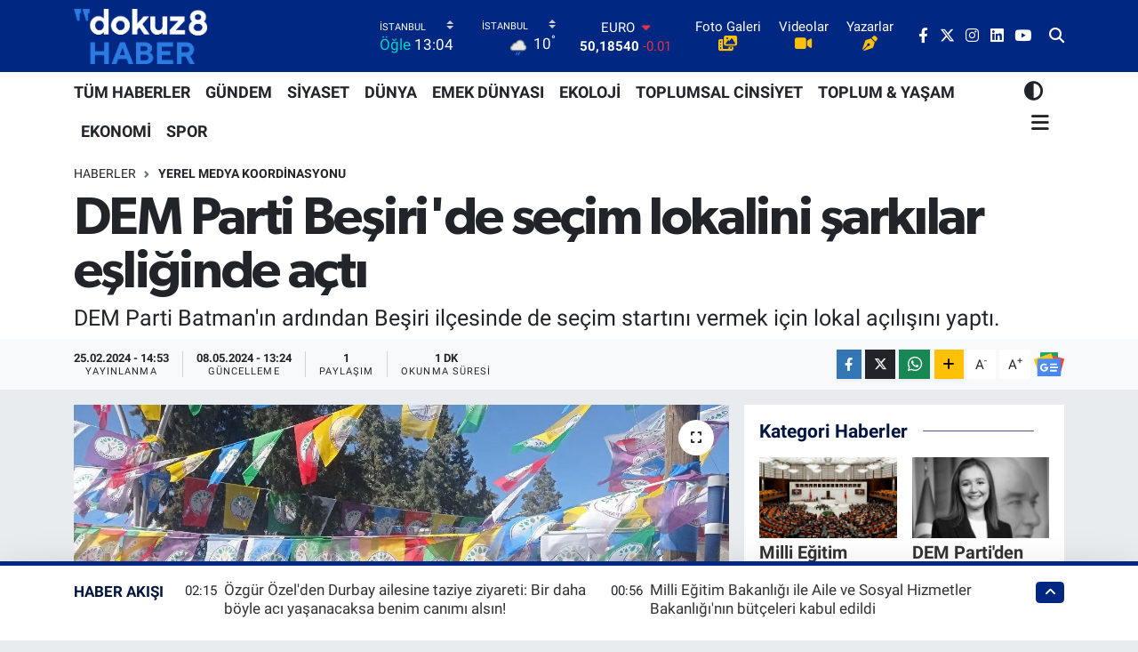

--- FILE ---
content_type: text/html; charset=UTF-8
request_url: https://www.dokuz8haber.net/dem-parti-besiride-secim-lokalini-sarkilar-esliginde-acti
body_size: 24394
content:
<!DOCTYPE html>
<html lang="tr" data-theme="flow">
<head>
<link rel="dns-prefetch" href="//www.dokuz8haber.net">
<link rel="dns-prefetch" href="//dokuz8habernet.teimg.com">
<link rel="dns-prefetch" href="//static.tebilisim.com">
<link rel="dns-prefetch" href="//www.googletagmanager.com">
<link rel="dns-prefetch" href="//pagead2.googlesyndication.com">
<link rel="dns-prefetch" href="//www.facebook.com">
<link rel="dns-prefetch" href="//www.twitter.com">
<link rel="dns-prefetch" href="//www.instagram.com">
<link rel="dns-prefetch" href="//www.linkedin.com">
<link rel="dns-prefetch" href="//www.youtube.com">
<link rel="dns-prefetch" href="//api.whatsapp.com">
<link rel="dns-prefetch" href="//www.w3.org">
<link rel="dns-prefetch" href="//x.com">
<link rel="dns-prefetch" href="//pinterest.com">
<link rel="dns-prefetch" href="//t.me">
<link rel="dns-prefetch" href="//news.google.com">
<link rel="dns-prefetch" href="//www.pinterest.com">
<link rel="dns-prefetch" href="//apps.apple.com">
<link rel="dns-prefetch" href="//play.google.com">
<link rel="dns-prefetch" href="//tebilisim.com">
<link rel="dns-prefetch" href="//facebook.com">
<link rel="dns-prefetch" href="//twitter.com">
<link rel="dns-prefetch" href="//platform.twitter.com">
<link rel="dns-prefetch" href="//cdn.onesignal.com">

    <meta charset="utf-8">
<title>DEM Parti Beşiri&#039;de seçim lokalini şarkılar eşliğinde açtı - dokuz8HABER</title>
<meta name="description" content="DEM Parti Batman&#039;ın ardından Beşiri ilçesinde de seçim startını vermek için lokal açılışını yaptı.">
<link rel="canonical" href="https://www.dokuz8haber.net/dem-parti-besiride-secim-lokalini-sarkilar-esliginde-acti">
<meta name="viewport" content="width=device-width,initial-scale=1">
<meta name="X-UA-Compatible" content="IE=edge">
<meta name="robots" content="max-image-preview:large">
<meta name="theme-color" content="#002782">
<meta name="title" content="DEM Parti Beşiri&#039;de seçim lokalini şarkılar eşliğinde açtı">
<meta name="articleSection" content="news">
<meta name="datePublished" content="2024-02-25T14:53:00+03:00">
<meta name="dateModified" content="2024-05-08T13:24:45+03:00">
<meta name="articleAuthor" content="Haber Merkezi">
<meta name="author" content="Haber Merkezi">
<link rel="amphtml" href="https://www.dokuz8haber.net/dem-parti-besiride-secim-lokalini-sarkilar-esliginde-acti/amp">
<meta property="og:site_name" content="dokuz8HABER">
<meta property="og:title" content="DEM Parti Beşiri&#039;de seçim lokalini şarkılar eşliğinde açtı">
<meta property="og:description" content="DEM Parti Batman&#039;ın ardından Beşiri ilçesinde de seçim startını vermek için lokal açılışını yaptı.">
<meta property="og:url" content="https://www.dokuz8haber.net/dem-parti-besiride-secim-lokalini-sarkilar-esliginde-acti">
<meta property="og:image" content="https://dokuz8habernet.teimg.com/crop/1280x720/dokuz8haber-net/uploads/2024/02/dem-parti-besiride-secim-lokalini-sarkilar-esliginde-acti.jpg">
<meta property="og:image:width" content="1280">
<meta property="og:image:height" content="720">
<meta property="og:image:alt" content="DEM Parti Beşiri&#039;de seçim lokalini şarkılar eşliğinde açtı">
<meta property="og:type" content="article">
<meta name="twitter:card" content="summary_large_image">
<meta name="twitter:site" content="@dokuz8Haber">
<meta name="twitter:title" content="DEM Parti Beşiri&#039;de seçim lokalini şarkılar eşliğinde açtı">
<meta name="twitter:description" content="DEM Parti Batman&#039;ın ardından Beşiri ilçesinde de seçim startını vermek için lokal açılışını yaptı.">
<meta name="twitter:image" content="https://dokuz8habernet.teimg.com/crop/1280x720/dokuz8haber-net/uploads/2024/02/dem-parti-besiride-secim-lokalini-sarkilar-esliginde-acti.jpg">
<meta name="twitter:url" content="https://www.dokuz8haber.net/dem-parti-besiride-secim-lokalini-sarkilar-esliginde-acti">
<link rel="shortcut icon" type="image/x-icon" href="https://dokuz8habernet.teimg.com/dokuz8haber-net/uploads/2022/02/7148c110-0df2-4cc0-9284-b7656a1a1bb2.png">
<link rel="manifest" href="https://www.dokuz8haber.net/manifest.json?v=6.6.2" />
<link rel="preload" href="https://static.tebilisim.com/flow/assets/css/font-awesome/fa-solid-900.woff2" as="font" type="font/woff2" crossorigin />
<link rel="preload" href="https://static.tebilisim.com/flow/assets/css/font-awesome/fa-brands-400.woff2" as="font" type="font/woff2" crossorigin />
<link rel="preload" href="https://static.tebilisim.com/flow/assets/css/weather-icons/font/weathericons-regular-webfont.woff2" as="font" type="font/woff2" crossorigin />
<link rel="preload" href="https://static.tebilisim.com/flow/vendor/te/fonts/roboto/KFOlCnqEu92Fr1MmEU9fBBc4AMP6lQ.woff2" as="font" type="font/woff2" crossorigin />
<link rel="preload" href="https://static.tebilisim.com/flow/vendor/te/fonts/roboto/KFOlCnqEu92Fr1MmEU9fChc4AMP6lbBP.woff2" as="font" type="font/woff2" crossorigin />
<link rel="preload" href="https://static.tebilisim.com/flow/vendor/te/fonts/roboto/KFOlCnqEu92Fr1MmWUlfBBc4AMP6lQ.woff2" as="font" type="font/woff2" crossorigin />
<link rel="preload" href="https://static.tebilisim.com/flow/vendor/te/fonts/roboto/KFOlCnqEu92Fr1MmWUlfChc4AMP6lbBP.woff2" as="font" type="font/woff2" crossorigin />
<link rel="preload" href="https://static.tebilisim.com/flow/vendor/te/fonts/roboto/KFOmCnqEu92Fr1Mu4mxKKTU1Kg.woff2" as="font" type="font/woff2" crossorigin />
<link rel="preload" href="https://static.tebilisim.com/flow/vendor/te/fonts/roboto/KFOmCnqEu92Fr1Mu7GxKKTU1Kvnz.woff2" as="font" type="font/woff2" crossorigin />

<link rel="preload"
	href="https://static.tebilisim.com/flow/vendor/te/fonts/gibson/Gibson-Bold.woff2"
	as="font" type="font/woff2" crossorigin />
<link rel="preload"
	href="https://static.tebilisim.com/flow/vendor/te/fonts/gibson/Gibson-BoldItalic.woff2"
	as="font" type="font/woff2" crossorigin />
<link rel="preload"
	href="https://static.tebilisim.com/flow/vendor/te/fonts/gibson/Gibson-Italic.woff2"
	as="font" type="font/woff2" crossorigin />
<link rel="preload"
	href="https://static.tebilisim.com/flow/vendor/te/fonts/gibson/Gibson-Light.woff2"
	as="font" type="font/woff2" crossorigin />
<link rel="preload"
	href="https://static.tebilisim.com/flow/vendor/te/fonts/gibson/Gibson-LightItalic.woff2"
	as="font" type="font/woff2" crossorigin />
<link rel="preload"
	href="https://static.tebilisim.com/flow/vendor/te/fonts/gibson/Gibson-SemiBold.woff2"
	as="font" type="font/woff2" crossorigin />
<link rel="preload"
	href="https://static.tebilisim.com/flow/vendor/te/fonts/gibson/Gibson-SemiBoldItalic.woff2"
	as="font" type="font/woff2" crossorigin />
<link rel="preload"
	href="https://static.tebilisim.com/flow/vendor/te/fonts/gibson/Gibson.woff2"
	as="font" type="font/woff2" crossorigin />

<link rel="preload" as="style" href="https://static.tebilisim.com/flow/vendor/te/fonts/roboto.css?v=6.6.2">
<link rel="stylesheet" href="https://static.tebilisim.com/flow/vendor/te/fonts/roboto.css?v=6.6.2">
<link rel="preload" as="style" href="https://static.tebilisim.com/flow/vendor/te/fonts/gibson.css?v=6.6.2">
<link rel="stylesheet" href="https://static.tebilisim.com/flow/vendor/te/fonts/gibson.css?v=6.6.2">

<link rel="preload" as="image" href="https://dokuz8habernet.teimg.com/crop/1280x720/dokuz8haber-net/uploads/2024/02/dem-parti-besiride-secim-lokalini-sarkilar-esliginde-acti.jpg">
<style>:root {
        --te-link-color: #333;
        --te-link-hover-color: #000;
        --te-font: "Roboto";
        --te-secondary-font: "Gibson";
        --te-h1-font-size: 60px;
        --te-color: #002782;
        --te-hover-color: #031541;
        --mm-ocd-width: 85%!important; /*  Mobil Menü Genişliği */
        --swiper-theme-color: var(--te-color)!important;
        --header-13-color: #ffc107;
    }</style><link rel="preload" as="style" href="https://static.tebilisim.com/flow/assets/vendor/bootstrap/css/bootstrap.min.css?v=6.6.2">
<link rel="stylesheet" href="https://static.tebilisim.com/flow/assets/vendor/bootstrap/css/bootstrap.min.css?v=6.6.2">
<link rel="preload" as="style" href="https://static.tebilisim.com/flow/assets/css/app6.6.2.min.css">
<link rel="stylesheet" href="https://static.tebilisim.com/flow/assets/css/app6.6.2.min.css">



<script type="application/ld+json">{"@context":"https:\/\/schema.org","@type":"WebSite","url":"https:\/\/www.dokuz8haber.net","potentialAction":{"@type":"SearchAction","target":"https:\/\/www.dokuz8haber.net\/arama?q={query}","query-input":"required name=query"}}</script>

<script type="application/ld+json">{"@context":"https:\/\/schema.org","@type":"NewsMediaOrganization","url":"https:\/\/www.dokuz8haber.net","name":"dokuz8haber","logo":"https:\/\/dokuz8habernet.teimg.com\/dokuz8haber-net\/uploads\/2022\/04\/7148c110-0df2-4cc0-9284-b7656a1a1bb2-1.png","sameAs":["https:\/\/www.facebook.com\/dokuz8Haber","https:\/\/www.twitter.com\/dokuz8Haber","https:\/\/www.linkedin.com\/company\/dokuz8haber","https:\/\/www.youtube.com\/@dokuz8TV","https:\/\/www.instagram.com\/dokuz8Haber"]}</script>

<script type="application/ld+json">{"@context":"https:\/\/schema.org","@graph":[{"@type":"SiteNavigationElement","name":"Ana Sayfa","url":"https:\/\/www.dokuz8haber.net","@id":"https:\/\/www.dokuz8haber.net"},{"@type":"SiteNavigationElement","name":"D\u00dcNYA","url":"https:\/\/www.dokuz8haber.net\/dunya","@id":"https:\/\/www.dokuz8haber.net\/dunya"},{"@type":"SiteNavigationElement","name":"EKOLOJ\u0130-\u00c7EVRE","url":"https:\/\/www.dokuz8haber.net\/ekoloji-cevre","@id":"https:\/\/www.dokuz8haber.net\/ekoloji-cevre"},{"@type":"SiteNavigationElement","name":"EKONOM\u0130","url":"https:\/\/www.dokuz8haber.net\/ekonomi","@id":"https:\/\/www.dokuz8haber.net\/ekonomi"},{"@type":"SiteNavigationElement","name":"EMEK D\u00dcNYASI","url":"https:\/\/www.dokuz8haber.net\/emekdunyasi","@id":"https:\/\/www.dokuz8haber.net\/emekdunyasi"},{"@type":"SiteNavigationElement","name":"G\u00dcNDEM","url":"https:\/\/www.dokuz8haber.net\/gundem","@id":"https:\/\/www.dokuz8haber.net\/gundem"},{"@type":"SiteNavigationElement","name":"K\u00dcLT\u00dcR & SANAT","url":"https:\/\/www.dokuz8haber.net\/kultur-sanat","@id":"https:\/\/www.dokuz8haber.net\/kultur-sanat"},{"@type":"SiteNavigationElement","name":"MEDYA","url":"https:\/\/www.dokuz8haber.net\/medya","@id":"https:\/\/www.dokuz8haber.net\/medya"},{"@type":"SiteNavigationElement","name":"SPOR","url":"https:\/\/www.dokuz8haber.net\/spor","@id":"https:\/\/www.dokuz8haber.net\/spor"},{"@type":"SiteNavigationElement","name":"TOPLUM & YA\u015eAM","url":"https:\/\/www.dokuz8haber.net\/toplum-yasam","@id":"https:\/\/www.dokuz8haber.net\/toplum-yasam"},{"@type":"SiteNavigationElement","name":"TOPLUMSAL C\u0130NS\u0130YET","url":"https:\/\/www.dokuz8haber.net\/toplumsalcinsiyet","@id":"https:\/\/www.dokuz8haber.net\/toplumsalcinsiyet"},{"@type":"SiteNavigationElement","name":"B\u0130L\u0130M & UZAY","url":"https:\/\/www.dokuz8haber.net\/bilim-uzay","@id":"https:\/\/www.dokuz8haber.net\/bilim-uzay"},{"@type":"SiteNavigationElement","name":"EN","url":"https:\/\/www.dokuz8haber.net\/english","@id":"https:\/\/www.dokuz8haber.net\/english"},{"@type":"SiteNavigationElement","name":"V\u0130DEO HABER","url":"https:\/\/www.dokuz8haber.net\/videohaber","@id":"https:\/\/www.dokuz8haber.net\/videohaber"},{"@type":"SiteNavigationElement","name":"VER\u0130 HABERC\u0130L\u0130\u011e\u0130","url":"https:\/\/www.dokuz8haber.net\/veri-haberciligi","@id":"https:\/\/www.dokuz8haber.net\/veri-haberciligi"},{"@type":"SiteNavigationElement","name":"YEREL","url":"https:\/\/www.dokuz8haber.net\/yerel","@id":"https:\/\/www.dokuz8haber.net\/yerel"},{"@type":"SiteNavigationElement","name":"DOKUZ8AKADEM\u0130","url":"https:\/\/www.dokuz8haber.net\/dokuz8akademi","@id":"https:\/\/www.dokuz8haber.net\/dokuz8akademi"},{"@type":"SiteNavigationElement","name":"DOKUZ8","url":"https:\/\/www.dokuz8haber.net\/dokuz8","@id":"https:\/\/www.dokuz8haber.net\/dokuz8"},{"@type":"SiteNavigationElement","name":"TEKNOLOJ\u0130","url":"https:\/\/www.dokuz8haber.net\/teknoloji","@id":"https:\/\/www.dokuz8haber.net\/teknoloji"},{"@type":"SiteNavigationElement","name":"PODCAST","url":"https:\/\/www.dokuz8haber.net\/podcast","@id":"https:\/\/www.dokuz8haber.net\/podcast"},{"@type":"SiteNavigationElement","name":"dokuz8 TV","url":"https:\/\/www.dokuz8haber.net\/dokuz8-tv","@id":"https:\/\/www.dokuz8haber.net\/dokuz8-tv"},{"@type":"SiteNavigationElement","name":"YARARLI B\u0130LG\u0130LER","url":"https:\/\/www.dokuz8haber.net\/yararli-bilgiler","@id":"https:\/\/www.dokuz8haber.net\/yararli-bilgiler"},{"@type":"SiteNavigationElement","name":"HAYVAN HAKLARI","url":"https:\/\/www.dokuz8haber.net\/hayvan-haklari","@id":"https:\/\/www.dokuz8haber.net\/hayvan-haklari"},{"@type":"SiteNavigationElement","name":"\u00d6ZEL DOSYA","url":"https:\/\/www.dokuz8haber.net\/ozel-dosya","@id":"https:\/\/www.dokuz8haber.net\/ozel-dosya"},{"@type":"SiteNavigationElement","name":"ADVERTORIAL","url":"https:\/\/www.dokuz8haber.net\/advertorial","@id":"https:\/\/www.dokuz8haber.net\/advertorial"},{"@type":"SiteNavigationElement","name":"Ya\u015fam","url":"https:\/\/www.dokuz8haber.net\/yasam","@id":"https:\/\/www.dokuz8haber.net\/yasam"},{"@type":"SiteNavigationElement","name":"Siyaset","url":"https:\/\/www.dokuz8haber.net\/siyaset","@id":"https:\/\/www.dokuz8haber.net\/siyaset"},{"@type":"SiteNavigationElement","name":"Magazin","url":"https:\/\/www.dokuz8haber.net\/magazin","@id":"https:\/\/www.dokuz8haber.net\/magazin"},{"@type":"SiteNavigationElement","name":"B\u00fclten","url":"https:\/\/www.dokuz8haber.net\/bulten","@id":"https:\/\/www.dokuz8haber.net\/bulten"},{"@type":"SiteNavigationElement","name":"\u015eirket haberleri","url":"https:\/\/www.dokuz8haber.net\/sirket-haberleri","@id":"https:\/\/www.dokuz8haber.net\/sirket-haberleri"},{"@type":"SiteNavigationElement","name":"B\u0130YOGRAF\u0130LER","url":"https:\/\/www.dokuz8haber.net\/biyografiler","@id":"https:\/\/www.dokuz8haber.net\/biyografiler"},{"@type":"SiteNavigationElement","name":"SE\u00c7\u0130M G\u00dcVENL\u0130\u011e\u0130","url":"https:\/\/www.dokuz8haber.net\/secim-guvenligi","@id":"https:\/\/www.dokuz8haber.net\/secim-guvenligi"},{"@type":"SiteNavigationElement","name":"R\u00dcYA TAB\u0130RLER\u0130","url":"https:\/\/www.dokuz8haber.net\/ruya-tabirleri","@id":"https:\/\/www.dokuz8haber.net\/ruya-tabirleri"},{"@type":"SiteNavigationElement","name":"\u0130\u015e C\u0130NAYETLER\u0130","url":"https:\/\/www.dokuz8haber.net\/is-cinayetleri","@id":"https:\/\/www.dokuz8haber.net\/is-cinayetleri"},{"@type":"SiteNavigationElement","name":"Genel","url":"https:\/\/www.dokuz8haber.net\/genel","@id":"https:\/\/www.dokuz8haber.net\/genel"},{"@type":"SiteNavigationElement","name":"Bilim, teknoloji","url":"https:\/\/www.dokuz8haber.net\/bilim-teknoloji","@id":"https:\/\/www.dokuz8haber.net\/bilim-teknoloji"},{"@type":"SiteNavigationElement","name":"SE\u00c7\u0130M 2024","url":"https:\/\/www.dokuz8haber.net\/secim-2024","@id":"https:\/\/www.dokuz8haber.net\/secim-2024"},{"@type":"SiteNavigationElement","name":"YEREL MEDYA KOORD\u0130NASYONU","url":"https:\/\/www.dokuz8haber.net\/yerel-medya-koordinasyonu","@id":"https:\/\/www.dokuz8haber.net\/yerel-medya-koordinasyonu"},{"@type":"SiteNavigationElement","name":"EMEK D\u00dcNYASI","url":"https:\/\/www.dokuz8haber.net\/emek-dunyasi","@id":"https:\/\/www.dokuz8haber.net\/emek-dunyasi"},{"@type":"SiteNavigationElement","name":"D8 Haber Ajans\u0131","url":"https:\/\/www.dokuz8haber.net\/d8-haber-ajansi","@id":"https:\/\/www.dokuz8haber.net\/d8-haber-ajansi"},{"@type":"SiteNavigationElement","name":"SOSYAL MEDYA","url":"https:\/\/www.dokuz8haber.net\/sosyal-medya","@id":"https:\/\/www.dokuz8haber.net\/sosyal-medya"},{"@type":"SiteNavigationElement","name":"BASIN \u00d6ZG\u00dcRL\u00dc\u011e\u00dc","url":"https:\/\/www.dokuz8haber.net\/basin-ozgurlugu","@id":"https:\/\/www.dokuz8haber.net\/basin-ozgurlugu"},{"@type":"SiteNavigationElement","name":"New york","url":"https:\/\/www.dokuz8haber.net\/new-york","@id":"https:\/\/www.dokuz8haber.net\/new-york"},{"@type":"SiteNavigationElement","name":"Moskva","url":"https:\/\/www.dokuz8haber.net\/moskva","@id":"https:\/\/www.dokuz8haber.net\/moskva"},{"@type":"SiteNavigationElement","name":"Velika britanija","url":"https:\/\/www.dokuz8haber.net\/velika-britanija","@id":"https:\/\/www.dokuz8haber.net\/velika-britanija"},{"@type":"SiteNavigationElement","name":"\u0130leti\u015fim","url":"https:\/\/www.dokuz8haber.net\/iletisim","@id":"https:\/\/www.dokuz8haber.net\/iletisim"},{"@type":"SiteNavigationElement","name":"Gizlilik Politikas\u0131","url":"https:\/\/www.dokuz8haber.net\/gizlilik-politikasi","@id":"https:\/\/www.dokuz8haber.net\/gizlilik-politikasi"},{"@type":"SiteNavigationElement","name":"Gizlilik S\u00f6zle\u015fmesi","url":"https:\/\/www.dokuz8haber.net\/gizlilik-sozlesmesi","@id":"https:\/\/www.dokuz8haber.net\/gizlilik-sozlesmesi"},{"@type":"SiteNavigationElement","name":"Yazarlar","url":"https:\/\/www.dokuz8haber.net\/yazarlar","@id":"https:\/\/www.dokuz8haber.net\/yazarlar"},{"@type":"SiteNavigationElement","name":"Foto Galeri","url":"https:\/\/www.dokuz8haber.net\/foto-galeri","@id":"https:\/\/www.dokuz8haber.net\/foto-galeri"},{"@type":"SiteNavigationElement","name":"Video Galeri","url":"https:\/\/www.dokuz8haber.net\/video","@id":"https:\/\/www.dokuz8haber.net\/video"},{"@type":"SiteNavigationElement","name":"Biyografiler","url":"https:\/\/www.dokuz8haber.net\/biyografi","@id":"https:\/\/www.dokuz8haber.net\/biyografi"},{"@type":"SiteNavigationElement","name":"Vefatlar","url":"https:\/\/www.dokuz8haber.net\/vefat","@id":"https:\/\/www.dokuz8haber.net\/vefat"},{"@type":"SiteNavigationElement","name":"R\u00f6portajlar","url":"https:\/\/www.dokuz8haber.net\/roportaj","@id":"https:\/\/www.dokuz8haber.net\/roportaj"},{"@type":"SiteNavigationElement","name":"Anketler","url":"https:\/\/www.dokuz8haber.net\/anketler","@id":"https:\/\/www.dokuz8haber.net\/anketler"},{"@type":"SiteNavigationElement","name":"Kad\u0131k\u00f6y Bug\u00fcn, Yar\u0131n ve 1 Haftal\u0131k Hava Durumu Tahmini","url":"https:\/\/www.dokuz8haber.net\/kadikoy-hava-durumu","@id":"https:\/\/www.dokuz8haber.net\/kadikoy-hava-durumu"},{"@type":"SiteNavigationElement","name":"Kad\u0131k\u00f6y Namaz Vakitleri","url":"https:\/\/www.dokuz8haber.net\/kadikoy-namaz-vakitleri","@id":"https:\/\/www.dokuz8haber.net\/kadikoy-namaz-vakitleri"},{"@type":"SiteNavigationElement","name":"Puan Durumu ve Fikst\u00fcr","url":"https:\/\/www.dokuz8haber.net\/futbol\/st-super-lig-puan-durumu-ve-fikstur","@id":"https:\/\/www.dokuz8haber.net\/futbol\/st-super-lig-puan-durumu-ve-fikstur"}]}</script>

<script type="application/ld+json">{"@context":"https:\/\/schema.org","@type":"BreadcrumbList","itemListElement":[{"@type":"ListItem","position":1,"item":{"@type":"Thing","@id":"https:\/\/www.dokuz8haber.net","name":"Haberler"}},{"@type":"ListItem","position":2,"item":{"@type":"Thing","@id":"https:\/\/www.dokuz8haber.net\/yerel-medya-koordinasyonu","name":"YEREL MEDYA KOORD\u0130NASYONU"}},{"@type":"ListItem","position":3,"item":{"@type":"Thing","@id":"https:\/\/www.dokuz8haber.net\/dem-parti-besiride-secim-lokalini-sarkilar-esliginde-acti","name":"DEM Parti Be\u015firi'de se\u00e7im lokalini \u015fark\u0131lar e\u015fli\u011finde a\u00e7t\u0131"}}]}</script>
<script type="application/ld+json">{"@context":"https:\/\/schema.org","@type":"NewsArticle","headline":"DEM Parti Be\u015firi'de se\u00e7im lokalini \u015fark\u0131lar e\u015fli\u011finde a\u00e7t\u0131","articleSection":"YEREL MEDYA KOORD\u0130NASYONU","dateCreated":"2024-02-25T14:53:00+03:00","datePublished":"2024-02-25T14:53:00+03:00","dateModified":"2024-05-08T13:24:45+03:00","wordCount":254,"genre":"news","mainEntityOfPage":{"@type":"WebPage","@id":"https:\/\/www.dokuz8haber.net\/dem-parti-besiride-secim-lokalini-sarkilar-esliginde-acti"},"articleBody":"Haber:&nbsp;Mehmet \u015eirin Demir\r\n\r\nLokal a\u00e7\u0131l\u0131\u015f\u0131na DEM Parti Batman Milletvekili Zeynep Oduncu, DEM Parti \u0130l E\u015f Ba\u015fkanlar\u0131, il\u00e7e y\u00f6netimi ve vatanda\u015flar kat\u0131ld\u0131.\r\n\r\nYo\u011fun bir kat\u0131l\u0131mla a\u00e7\u0131lan lokalde g\u00f6revden uzakla\u015ft\u0131r\u0131lan Batman Belediyesi E\u015f Ba\u015fkan\u0131 Song\u00fcl Korkmaz, kitleye seslenerek AKP'nin kayy\u0131m politikas\u0131n\u0131 ele\u015ftirdi. Korkmaz, \"Halk\u0131m\u0131z\u0131n iradesine gasp edilerek belediyelerimize kayyum at\u0131ld\u0131. Bizler bu se\u00e7imde bir kez daha irademize sahip \u00e7\u0131kaca\u011f\u0131z\" dedi.\r\n\r\nDEM Parti Be\u015firi Belediye E\u015f Ba\u015fkan\u0131 Mehmet Akif Ak\u0131n, ise Be\u015firi halk\u0131 hizmetten eksik kald\u0131\u011f\u0131n\u0131 ifade etti. Ak\u0131n \u015f\u00f6yle konu\u015ftu:\r\n\r\n\"El birli\u011fi il\u00e7emizin hak etti\u011fi hizmeti halk\u0131m\u0131zla beraber edece\u011fiz. \u0130l\u00e7enin demokratikle\u015fmesi, adaletin sa\u011flanmas\u0131 ve \u00e7o\u011fulcu kat\u0131l\u0131m\u0131 sa\u011flamak i\u00e7in kararl\u0131l\u0131kla m\u00fccadele eden bir partiyiz. Bizler \u00e7e\u015ftilili\u011fin ve farkl\u0131l\u0131\u011f\u0131 zenginlik g\u00f6ren bir anlay\u0131\u015fla hareket ediyoruz. Bug\u00fcn hep beraber se\u00e7im lokalin a\u00e7\u0131l\u0131\u015f\u0131n\u0131 yap\u0131yoruz. Lokal kap\u0131m\u0131z herkesime a\u00e7\u0131k oldu\u011fu gibi 31 Marta da Be\u015firi Belediyesi'nin kap\u0131s\u0131 da a\u00e7\u0131k olacak. Be\u015firi Belediyesi'nin kap\u0131s\u0131 sadece bize oy verenlere de\u011fil b\u00fct\u00fcn halk\u0131m\u0131za a\u00e7\u0131k olacak. Be\u015firi'nin alt yap\u0131 sorunu var. Bu sorunu el birli\u011fi ile \u00e7\u00f6zece\u011fiz. Di\u011fer sorunlar\u0131 da tespit ederek \u00e7\u00f6z\u00fcmlerini de \u00f6n\u00fcm\u00fczdeki g\u00fcnlerde projelerimizle beraber a\u00e7\u0131klayaca\u011f\u0131z.\"\r\n\r\n","description":"DEM Parti Batman'\u0131n ard\u0131ndan Be\u015firi il\u00e7esinde de se\u00e7im start\u0131n\u0131 vermek i\u00e7in lokal a\u00e7\u0131l\u0131\u015f\u0131n\u0131 yapt\u0131.","inLanguage":"tr-TR","keywords":[],"image":{"@type":"ImageObject","url":"https:\/\/dokuz8habernet.teimg.com\/crop\/1280x720\/dokuz8haber-net\/uploads\/2024\/02\/dem-parti-besiride-secim-lokalini-sarkilar-esliginde-acti.jpg","width":"1280","height":"720","caption":"DEM Parti Be\u015firi'de se\u00e7im lokalini \u015fark\u0131lar e\u015fli\u011finde a\u00e7t\u0131"},"publishingPrinciples":"https:\/\/www.dokuz8haber.net\/gizlilik-sozlesmesi","isFamilyFriendly":"http:\/\/schema.org\/True","isAccessibleForFree":"http:\/\/schema.org\/True","publisher":{"@type":"Organization","name":"dokuz8haber","image":"https:\/\/dokuz8habernet.teimg.com\/dokuz8haber-net\/uploads\/2022\/04\/7148c110-0df2-4cc0-9284-b7656a1a1bb2-1.png","logo":{"@type":"ImageObject","url":"https:\/\/dokuz8habernet.teimg.com\/dokuz8haber-net\/uploads\/2022\/04\/7148c110-0df2-4cc0-9284-b7656a1a1bb2-1.png","width":"640","height":"375"}},"author":{"@type":"Person","name":"dokuz8haber","honorificPrefix":"","jobTitle":"","url":null}}</script>
<script data-cfasync="false" src="https://static.tebilisim.com/flow/assets/js/dark-mode.js?v=6.6.2"></script>





<!-- Google tag (gtag.js) -->
<script async src="https://www.googletagmanager.com/gtag/js?id=G-V6JZC2HZD3"></script>
<script>
  window.dataLayer = window.dataLayer || [];
  function gtag(){dataLayer.push(arguments);}
  gtag('js', new Date());

  gtag('config', 'G-V6JZC2HZD3');
</script>


<script async src="https://pagead2.googlesyndication.com/pagead/js/adsbygoogle.js?client=ca-pub-5882348064743122"
     crossorigin="anonymous"></script>

<script async src="https://pagead2.googlesyndication.com/pagead/js/adsbygoogle.js?client=ca-pub-9024481265620498"
     crossorigin="anonymous"></script>

<meta name="google-site-verification" content="3FB0tPK4MPxNUJ1rPx0PfZj_vd-3vd4hziBKGye9aSA" />



<script async data-cfasync="false"
	src="https://www.googletagmanager.com/gtag/js?id=G-V6JZC2HZD3"></script>
<script data-cfasync="false">
	window.dataLayer = window.dataLayer || [];
	  function gtag(){dataLayer.push(arguments);}
	  gtag('js', new Date());
	  gtag('config', 'G-V6JZC2HZD3');
</script>




</head>




<body class="d-flex flex-column min-vh-100">

    <div data-pagespeed="true"><meta name='outreach_verification' content='X23RrgK3tMLXjBqnXRFO' /></div>
    

    <header class="header-8">
    <nav class="top-header navbar navbar-expand-lg navbar-dark bg-te-color py-1">
        <div class="container">
                            <a class="navbar-brand me-0" href="/" title="dokuz8HABER">
                <img src="https://dokuz8habernet.teimg.com/dokuz8haber-net/uploads/2022/04/7148c110-0df2-4cc0-9284-b7656a1a1bb2-1.png" alt="dokuz8HABER" width="150" height="40" class="light-mode img-fluid flow-logo">
<img src="https://dokuz8habernet.teimg.com/dokuz8haber-net/uploads/2022/04/7148c110-0df2-4cc0-9284-b7656a1a1bb2-1.png" alt="dokuz8HABER" width="150" height="40" class="dark-mode img-fluid flow-logo d-none">

            </a>
            
            <div class="header-widgets d-lg-flex justify-content-end align-items-center d-none">

                                    <!-- HAVA DURUMU -->

<input type="hidden" name="widget_setting_weathercity" value="41.16343020,28.76644080" />

    
        
        <div class="prayer-top d-none d-lg-flex justify-content-between flex-column">
            <select class="form-select border-0 bg-transparent text-white" name="city" onchange="window.location.href=this.value">
            <option value="/adana-namaz-vakitleri" >Adana</option>
            <option value="/adiyaman-namaz-vakitleri" >Adıyaman</option>
            <option value="/afyonkarahisar-namaz-vakitleri" >Afyonkarahisar</option>
            <option value="/agri-namaz-vakitleri" >Ağrı</option>
            <option value="/aksaray-namaz-vakitleri" >Aksaray</option>
            <option value="/amasya-namaz-vakitleri" >Amasya</option>
            <option value="/ankara-namaz-vakitleri" >Ankara</option>
            <option value="/antalya-namaz-vakitleri" >Antalya</option>
            <option value="/ardahan-namaz-vakitleri" >Ardahan</option>
            <option value="/artvin-namaz-vakitleri" >Artvin</option>
            <option value="/aydin-namaz-vakitleri" >Aydın</option>
            <option value="/balikesir-namaz-vakitleri" >Balıkesir</option>
            <option value="/bartin-namaz-vakitleri" >Bartın</option>
            <option value="/batman-namaz-vakitleri" >Batman</option>
            <option value="/bayburt-namaz-vakitleri" >Bayburt</option>
            <option value="/bilecik-namaz-vakitleri" >Bilecik</option>
            <option value="/bingol-namaz-vakitleri" >Bingöl</option>
            <option value="/bitlis-namaz-vakitleri" >Bitlis</option>
            <option value="/bolu-namaz-vakitleri" >Bolu</option>
            <option value="/burdur-namaz-vakitleri" >Burdur</option>
            <option value="/bursa-namaz-vakitleri" >Bursa</option>
            <option value="/canakkale-namaz-vakitleri" >Çanakkale</option>
            <option value="/cankiri-namaz-vakitleri" >Çankırı</option>
            <option value="/corum-namaz-vakitleri" >Çorum</option>
            <option value="/denizli-namaz-vakitleri" >Denizli</option>
            <option value="/diyarbakir-namaz-vakitleri" >Diyarbakır</option>
            <option value="/duzce-namaz-vakitleri" >Düzce</option>
            <option value="/edirne-namaz-vakitleri" >Edirne</option>
            <option value="/elazig-namaz-vakitleri" >Elazığ</option>
            <option value="/erzincan-namaz-vakitleri" >Erzincan</option>
            <option value="/erzurum-namaz-vakitleri" >Erzurum</option>
            <option value="/eskisehir-namaz-vakitleri" >Eskişehir</option>
            <option value="/gaziantep-namaz-vakitleri" >Gaziantep</option>
            <option value="/giresun-namaz-vakitleri" >Giresun</option>
            <option value="/gumushane-namaz-vakitleri" >Gümüşhane</option>
            <option value="/hakkari-namaz-vakitleri" >Hakkâri</option>
            <option value="/hatay-namaz-vakitleri" >Hatay</option>
            <option value="/igdir-namaz-vakitleri" >Iğdır</option>
            <option value="/isparta-namaz-vakitleri" >Isparta</option>
            <option value="/istanbul-namaz-vakitleri"  selected >İstanbul</option>
            <option value="/izmir-namaz-vakitleri" >İzmir</option>
            <option value="/kahramanmaras-namaz-vakitleri" >Kahramanmaraş</option>
            <option value="/karabuk-namaz-vakitleri" >Karabük</option>
            <option value="/karaman-namaz-vakitleri" >Karaman</option>
            <option value="/kars-namaz-vakitleri" >Kars</option>
            <option value="/kastamonu-namaz-vakitleri" >Kastamonu</option>
            <option value="/kayseri-namaz-vakitleri" >Kayseri</option>
            <option value="/kilis-namaz-vakitleri" >Kilis</option>
            <option value="/kirikkale-namaz-vakitleri" >Kırıkkale</option>
            <option value="/kirklareli-namaz-vakitleri" >Kırklareli</option>
            <option value="/kirsehir-namaz-vakitleri" >Kırşehir</option>
            <option value="/kocaeli-namaz-vakitleri" >Kocaeli</option>
            <option value="/konya-namaz-vakitleri" >Konya</option>
            <option value="/kutahya-namaz-vakitleri" >Kütahya</option>
            <option value="/malatya-namaz-vakitleri" >Malatya</option>
            <option value="/manisa-namaz-vakitleri" >Manisa</option>
            <option value="/mardin-namaz-vakitleri" >Mardin</option>
            <option value="/mersin-namaz-vakitleri" >Mersin</option>
            <option value="/mugla-namaz-vakitleri" >Muğla</option>
            <option value="/mus-namaz-vakitleri" >Muş</option>
            <option value="/nevsehir-namaz-vakitleri" >Nevşehir</option>
            <option value="/nigde-namaz-vakitleri" >Niğde</option>
            <option value="/ordu-namaz-vakitleri" >Ordu</option>
            <option value="/osmaniye-namaz-vakitleri" >Osmaniye</option>
            <option value="/rize-namaz-vakitleri" >Rize</option>
            <option value="/sakarya-namaz-vakitleri" >Sakarya</option>
            <option value="/samsun-namaz-vakitleri" >Samsun</option>
            <option value="/sanliurfa-namaz-vakitleri" >Şanlıurfa</option>
            <option value="/siirt-namaz-vakitleri" >Siirt</option>
            <option value="/sinop-namaz-vakitleri" >Sinop</option>
            <option value="/sivas-namaz-vakitleri" >Sivas</option>
            <option value="/sirnak-namaz-vakitleri" >Şırnak</option>
            <option value="/tekirdag-namaz-vakitleri" >Tekirdağ</option>
            <option value="/tokat-namaz-vakitleri" >Tokat</option>
            <option value="/trabzon-namaz-vakitleri" >Trabzon</option>
            <option value="/tunceli-namaz-vakitleri" >Tunceli</option>
            <option value="/usak-namaz-vakitleri" >Uşak</option>
            <option value="/van-namaz-vakitleri" >Van</option>
            <option value="/yalova-namaz-vakitleri" >Yalova</option>
            <option value="/yozgat-namaz-vakitleri" >Yozgat</option>
            <option value="/zonguldak-namaz-vakitleri" >Zonguldak</option>
    </select>

                        <div class="text-white text-end"> <span class="text-cyan">Öğle</span> 13:04
            </div>
                    </div>
        <div class="weather-top weather-widget d-none d-lg-flex justify-content-between flex-column">
            <div class="weather">
                <select class="form-select border-0 bg-transparent text-white" name="city">
        <option value="37.26123150,35.39050460" >Adana</option>
        <option value="37.90782910,38.48499230" >Adıyaman</option>
        <option value="38.73910990,30.71200230" >Afyonkarahisar</option>
        <option value="39.62692180,43.02159650" >Ağrı</option>
        <option value="38.33520430,33.97500180" >Aksaray</option>
        <option value="40.65166080,35.90379660" >Amasya</option>
        <option value="39.78052450,32.71813750" >Ankara</option>
        <option value="37.09516720,31.07937050" >Antalya</option>
        <option value="41.11129640,42.78316740" >Ardahan</option>
        <option value="41.07866400,41.76282230" >Artvin</option>
        <option value="37.81170330,28.48639630" >Aydın</option>
        <option value="39.76167820,28.11226790" >Balıkesir</option>
        <option value="41.58105090,32.46097940" >Bartın</option>
        <option value="37.83624960,41.36057390" >Batman</option>
        <option value="40.26032000,40.22804800" >Bayburt</option>
        <option value="40.05665550,30.06652360" >Bilecik</option>
        <option value="39.06263540,40.76960950" >Bingöl</option>
        <option value="38.65231330,42.42020280" >Bitlis</option>
        <option value="40.57597660,31.57880860" >Bolu</option>
        <option value="37.46126690,30.06652360" >Burdur</option>
        <option value="40.06554590,29.23207840" >Bursa</option>
        <option value="40.05101040,26.98524220" >Çanakkale</option>
        <option value="40.53690730,33.58838930" >Çankırı</option>
        <option value="40.49982110,34.59862630" >Çorum</option>
        <option value="37.61283950,29.23207840" >Denizli</option>
        <option value="38.10663720,40.54268960" >Diyarbakır</option>
        <option value="40.87705310,31.31927130" >Düzce</option>
        <option value="41.15172220,26.51379640" >Edirne</option>
        <option value="38.49648040,39.21990290" >Elazığ</option>
        <option value="39.76819140,39.05013060" >Erzincan</option>
        <option value="40.07467990,41.66945620" >Erzurum</option>
        <option value="39.63296570,31.26263660" >Eskişehir</option>
        <option value="37.07638820,37.38272340" >Gaziantep</option>
        <option value="40.64616720,38.59355110" >Giresun</option>
        <option value="40.28036730,39.31432530" >Gümüşhane</option>
        <option value="37.44593190,43.74498410" >Hakkâri</option>
        <option value="36.40184880,36.34980970" >Hatay</option>
        <option value="39.88798410,44.00483650" >Iğdır</option>
        <option value="38.02114640,31.07937050" >Isparta</option>
        <option value="41.16343020,28.76644080"  selected >İstanbul</option>
        <option value="38.35916930,27.26761160" >İzmir</option>
        <option value="37.75030360,36.95410700" >Kahramanmaraş</option>
        <option value="41.18748900,32.74174190" >Karabük</option>
        <option value="37.24363360,33.61757700" >Karaman</option>
        <option value="40.28076360,42.99195270" >Kars</option>
        <option value="41.41038630,33.69983340" >Kastamonu</option>
        <option value="38.62568540,35.74068820" >Kayseri</option>
        <option value="36.82047750,37.16873390" >Kilis</option>
        <option value="39.88768780,33.75552480" >Kırıkkale</option>
        <option value="41.72597950,27.48383900" >Kırklareli</option>
        <option value="39.22689050,33.97500180" >Kırşehir</option>
        <option value="40.85327040,29.88152030" >Kocaeli</option>
        <option value="37.98381340,32.71813750" >Konya</option>
        <option value="39.35813700,29.60354950" >Kütahya</option>
        <option value="38.40150570,37.95362980" >Malatya</option>
        <option value="38.84193730,28.11226790" >Manisa</option>
        <option value="37.34429290,40.61964870" >Mardin</option>
        <option value="36.81208580,34.64147500" >Mersin</option>
        <option value="37.18358190,28.48639630" >Muğla</option>
        <option value="38.94618880,41.75389310" >Muş</option>
        <option value="38.69393990,34.68565090" >Nevşehir</option>
        <option value="38.09930860,34.68565090" >Niğde</option>
        <option value="40.79905800,37.38990050" >Ordu</option>
        <option value="37.21302580,36.17626150" >Osmaniye</option>
        <option value="40.95814970,40.92269850" >Rize</option>
        <option value="40.78885500,30.40595400" >Sakarya</option>
        <option value="41.18648590,36.13226780" >Samsun</option>
        <option value="37.35691020,39.15436770" >Şanlıurfa</option>
        <option value="37.86588620,42.14945230" >Siirt</option>
        <option value="41.55947490,34.85805320" >Sinop</option>
        <option value="39.44880390,37.12944970" >Sivas</option>
        <option value="37.41874810,42.49183380" >Şırnak</option>
        <option value="41.11212270,27.26761160" >Tekirdağ</option>
        <option value="40.39027130,36.62518630" >Tokat</option>
        <option value="40.79924100,39.58479440" >Trabzon</option>
        <option value="39.30735540,39.43877780" >Tunceli</option>
        <option value="38.54313190,29.23207840" >Uşak</option>
        <option value="38.36794170,43.71827870" >Van</option>
        <option value="40.57759860,29.20883030" >Yalova</option>
        <option value="39.72719790,35.10778580" >Yozgat</option>
        <option value="41.31249170,31.85982510" >Zonguldak</option>
    </select>




            </div>
            <div class="weather-degree text-light text-end">
                <img src="//cdn.weatherapi.com/weather/64x64/night/296.png" class="condition" width="26" height="26" alt="10"/>
                <span class="degree text-white">10</span><sup>°</sup>
            </div>
        </div>

    
<div data-location='{"city":"TUXX0014"}' class="d-none"></div>


                    <!-- PİYASALAR -->
        <div class="parite-top position-relative overflow-hidden" style="height: 40px;">
        <div class="newsticker">
            <ul class="newsticker__h4 list-unstyled text-white small" data-header="8">
                <li class="newsticker__item dollar">
                    <div>DOLAR <i class="fa fa-caret-up text-success ms-1"></i> </div>
                    <div class="fw-bold d-inline-block">42,71970</div><span
                        class="text-success d-inline-block ms-1">0.01</span>
                </li>
                <li class="newsticker__item euro">
                    <div>EURO <i class="fa fa-caret-down text-danger ms-1"></i> </div>
                    <div class="fw-bold d-inline-block">50,18540</div><span
                        class="text-danger d-inline-block ms-1">-0.01</span>
                </li>
                <li class="newsticker__item sterlin">
                    <div>STERLİN <i class="fa fa-caret-down text-danger ms-1"></i> </div>
                    <div class="fw-bold d-inline-block">57,10610</div><span
                        class="text-danger d-inline-block ms-1">-0.05</span>
                </li>
                <li class="newsticker__item altin">
                    <div>G.ALTIN <i class="fa fa-caret-up text-success ms-1"></i> </div>
                    <div class="fw-bold d-inline-block">5941,60000</div><span
                        class="text-success d-inline-block ms-1">0.67</span>
                </li>
                <li class="newsticker__item bist">
                    <div>BİST100 <i class="fa fa-caret-minus text-success ms-1"></i></div>
                    <div class="fw-bold d-inline-block">11.311,00</div><span class="text-success d-inline-block ms-1">0</span>
                </li>
                <li class="newsticker__item btc">
                    <div>BITCOIN <i class="fa fa-caret-down text-danger ms-1"></i> </div>
                    <div class="fw-bold d-inline-block">89.315,89</div><span class="text-danger d-inline-block ms-1">-1.07</span>
                </li>
            </ul>
        </div>
    </div>
    

                                <div class="0">
    <a href="/foto-galeri" class="text-center d-block mt-1 " target="_self" title="Foto Galeri">
        <div class="small text-white lh-1">Foto Galeri</div>
        <i class="fa-solid fa-photo-film text-warning"></i>    </a>
</div>
<div class="1">
    <a href="/video" class="text-center d-block mt-1 " target="_self" title="Videolar">
        <div class="small text-white lh-1">Videolar</div>
        <i class="fa fa-video text-warning"></i>    </a>
</div>
<div class="2">
    <a href="/yazarlar" class="text-center d-block mt-1 " target="_self" title="Yazarlar">
        <div class="small text-white lh-1">Yazarlar</div>
        <i class="fa fa-pen-nib text-warning"></i>    </a>
</div>


                <div class="top-social-media">
                                        <a href="https://www.facebook.com/dokuz8Haber" class="ms-2" target="_blank" rel="nofollow noreferrer noopener"><i class="fab fa-facebook-f text-white"></i></a>
                                                            <a href="https://www.twitter.com/dokuz8Haber" class="ms-2" target="_blank" rel="nofollow noreferrer noopener"><i class="fab fa-x-twitter text-white"></i></a>
                                                            <a href="https://www.instagram.com/dokuz8Haber" class="ms-2" target="_blank" rel="nofollow noreferrer noopener"><i class="fab fa-instagram text-white"></i></a>
                                                            <a href="https://www.linkedin.com/company/dokuz8haber" class="ms-2" target="_blank" rel="nofollow noreferrer noopener"><i class="fab fa-linkedin text-white"></i></a>
                                                            <a href="https://www.youtube.com/@dokuz8TV" class="ms-2" target="_blank" rel="nofollow noreferrer noopener"><i class="fab fa-youtube text-white"></i></a>
                                                        </div>
                <div class="search-top">
                    <a href="/arama" class="d-block" title="Ara">
                        <i class="fa fa-search text-white"></i>
                    </a>
                </div>
            </div>
            <ul class="nav d-lg-none px-2">
                <li class="nav-item dropdown ">
    <a href="#" class="me-2 text-white " data-bs-toggle="dropdown" data-bs-display="static">
        <i class="fas fa-adjust fa-lg theme-icon-active"></i>
    </a>
    <ul class="dropdown-menu min-w-auto dropdown-menu-end shadow-none border-0 rounded-0">
        <li>
            <button type="button" class="dropdown-item d-flex align-items-center active" data-bs-theme-value="light">
                <i class="fa fa-sun me-1 mode-switch"></i>
                Açık
            </button>
        </li>
        <li>
            <button type="button" class="dropdown-item d-flex align-items-center" data-bs-theme-value="dark">
                <i class="fa fa-moon me-1 mode-switch"></i>
                Koyu
            </button>
        </li>
        <li>
            <button type="button" class="dropdown-item d-flex align-items-center" data-bs-theme-value="auto">
                <i class="fas fa-adjust me-1 mode-switch"></i>
                Sistem
            </button>
        </li>
    </ul>
</li>

                <li class="nav-item"><a href="/arama" class="me-2 text-white" title="Ara"><i class="fa fa-search fa-lg"></i></a></li>
                <li class="nav-item"><a href="#menu" title="Ana Menü" class="text-white"><i class="fa fa-bars fa-lg"></i></a></li>
            </ul>
        </div>
    </nav>
    <div class="main-menu navbar navbar-expand-lg d-none d-lg-block bg-white">
        <div class="container">
            <ul  class="nav fw-semibold">
        <li class="nav-item   ">
        <a href="/sondakika-haberleri" class="nav-link text-dark" target="_blank" title="TÜM HABERLER">TÜM HABERLER</a>
        
    </li>
        <li class="nav-item   ">
        <a href="/gundem" class="nav-link text-dark" target="_self" title="GÜNDEM">GÜNDEM</a>
        
    </li>
        <li class="nav-item   ">
        <a href="/politika" class="nav-link text-dark" target="_self" title="SİYASET">SİYASET</a>
        
    </li>
        <li class="nav-item   ">
        <a href="/dunya" class="nav-link text-dark" target="_self" title="DÜNYA">DÜNYA</a>
        
    </li>
        <li class="nav-item   ">
        <a href="/emekdunyasi" class="nav-link text-dark" target="_self" title="EMEK DÜNYASI">EMEK DÜNYASI</a>
        
    </li>
        <li class="nav-item   ">
        <a href="/ekoloji-cevre" class="nav-link text-dark" target="_self" title="EKOLOJİ">EKOLOJİ</a>
        
    </li>
        <li class="nav-item   ">
        <a href="/toplumsalcinsiyet" class="nav-link text-dark" target="_self" title="TOPLUMSAL CİNSİYET">TOPLUMSAL CİNSİYET</a>
        
    </li>
        <li class="nav-item   ">
        <a href="/toplum-yasam" class="nav-link text-dark" target="_self" title="TOPLUM &amp; YAŞAM">TOPLUM &amp; YAŞAM</a>
        
    </li>
        <li class="nav-item   ">
        <a href="/ekonomi" class="nav-link text-dark" target="_self" title="EKONOMİ">EKONOMİ</a>
        
    </li>
        <li class="nav-item   ">
        <a href="/spor" class="nav-link text-dark" target="_self" title="SPOR">SPOR</a>
        
    </li>
    </ul>

            <ul class="navigation-menu nav d-flex align-items-center">
                <li class="nav-item dropdown d-none d-lg-block">
    <a href="#" class="text-dark " data-bs-toggle="dropdown" data-bs-display="static">
        <i class="fas fa-adjust fa-lg theme-icon-active"></i>
    </a>
    <ul class="dropdown-menu min-w-auto dropdown-menu-end shadow-none border-0 rounded-0">
        <li>
            <button type="button" class="dropdown-item d-flex align-items-center active" data-bs-theme-value="light">
                <i class="fa fa-sun me-1 mode-switch"></i>
                Açık
            </button>
        </li>
        <li>
            <button type="button" class="dropdown-item d-flex align-items-center" data-bs-theme-value="dark">
                <i class="fa fa-moon me-1 mode-switch"></i>
                Koyu
            </button>
        </li>
        <li>
            <button type="button" class="dropdown-item d-flex align-items-center" data-bs-theme-value="auto">
                <i class="fas fa-adjust me-1 mode-switch"></i>
                Sistem
            </button>
        </li>
    </ul>
</li>

                <li class="nav-item dropdown position-static">
                    <a class="nav-link pe-0 text-dark" data-bs-toggle="dropdown" href="#" aria-haspopup="true"
                        aria-expanded="false" title="Ana Menü">
                        <i class="fa fa-bars fa-lg"></i>
                    </a>
                    <div class="mega-menu dropdown-menu dropdown-menu-end text-capitalize shadow-lg border-0 rounded-0">

    <div class="row g-3 small p-3">

                <div class="col">
            <div class="extra-sections bg-light p-3 border">
                <a href="https://www.dokuz8haber.net/istanbul-nobetci-eczaneler" title="Nöbetçi Eczaneler" class="d-block border-bottom pb-2 mb-2" target="_self"><i class="fa-solid fa-capsules me-2"></i>Nöbetçi Eczaneler</a>
<a href="https://www.dokuz8haber.net/istanbul-hava-durumu" title="Hava Durumu" class="d-block border-bottom pb-2 mb-2" target="_self"><i class="fa-solid fa-cloud-sun me-2"></i>Hava Durumu</a>
<a href="https://www.dokuz8haber.net/istanbul-namaz-vakitleri" title="Namaz Vakitleri" class="d-block border-bottom pb-2 mb-2" target="_self"><i class="fa-solid fa-mosque me-2"></i>Namaz Vakitleri</a>
<a href="https://www.dokuz8haber.net/istanbul-trafik-durumu" title="Trafik Durumu" class="d-block border-bottom pb-2 mb-2" target="_self"><i class="fa-solid fa-car me-2"></i>Trafik Durumu</a>
<a href="https://www.dokuz8haber.net/futbol/super-lig-puan-durumu-ve-fikstur" title="Süper Lig Puan Durumu ve Fikstür" class="d-block border-bottom pb-2 mb-2" target="_self"><i class="fa-solid fa-chart-bar me-2"></i>Süper Lig Puan Durumu ve Fikstür</a>
<a href="https://www.dokuz8haber.net/tum-mansetler" title="Tüm Manşetler" class="d-block border-bottom pb-2 mb-2" target="_self"><i class="fa-solid fa-newspaper me-2"></i>Tüm Manşetler</a>
<a href="https://www.dokuz8haber.net/sondakika-haberleri" title="Son Dakika Haberleri" class="d-block border-bottom pb-2 mb-2" target="_self"><i class="fa-solid fa-bell me-2"></i>Son Dakika Haberleri</a>

            </div>
        </div>
        
        <div class="col">
        <a href="/sondakika-haberleri" class="d-block border-bottom  pb-2 mb-2" target="_blank" title="TÜM HABERLER">TÜM HABERLER</a>
            <a href="/gundem" class="d-block border-bottom  pb-2 mb-2" target="_self" title="GÜNDEM">GÜNDEM</a>
            <a href="/politika" class="d-block border-bottom  pb-2 mb-2" target="_self" title="SİYASET">SİYASET</a>
            <a href="/dunya" class="d-block border-bottom  pb-2 mb-2" target="_self" title="DÜNYA">DÜNYA</a>
            <a href="/emekdunyasi" class="d-block border-bottom  pb-2 mb-2" target="_self" title="EMEK DÜNYASI">EMEK DÜNYASI</a>
            <a href="/ekoloji-cevre" class="d-block border-bottom  pb-2 mb-2" target="_self" title="EKOLOJİ">EKOLOJİ</a>
            <a href="/toplumsalcinsiyet" class="d-block  pb-2 mb-2" target="_self" title="TOPLUMSAL CİNSİYET">TOPLUMSAL CİNSİYET</a>
        </div><div class="col">
            <a href="/toplum-yasam" class="d-block border-bottom  pb-2 mb-2" target="_self" title="TOPLUM &amp; YAŞAM">TOPLUM &amp; YAŞAM</a>
            <a href="/ekonomi" class="d-block border-bottom  pb-2 mb-2" target="_self" title="EKONOMİ">EKONOMİ</a>
            <a href="/spor" class="d-block border-bottom  pb-2 mb-2" target="_self" title="SPOR">SPOR</a>
        </div>
<div class="col">
        <a href="/kultur-sanat" class="d-block border-bottom  pb-2 mb-2" target="_self" title="KÜLTÜR &amp; SANAT">KÜLTÜR &amp; SANAT</a>
            <a href="/medya" class="d-block border-bottom  pb-2 mb-2" target="_self" title="MEDYA">MEDYA</a>
            <a href="/yasam" class="d-block border-bottom  pb-2 mb-2" target="_self" title="YAŞAM">YAŞAM</a>
            <a href="/bilim-uzay" class="d-block border-bottom  pb-2 mb-2" target="_self" title="BİLİM &amp; UZAY">BİLİM &amp; UZAY</a>
            <a href="/english" class="d-block border-bottom  pb-2 mb-2" target="_self" title="EN">EN</a>
            <a href="/videohaber" class="d-block border-bottom  pb-2 mb-2" target="_self" title="VİDEO HABER">VİDEO HABER</a>
            <a href="/veri-haberciligi" class="d-block  pb-2 mb-2" target="_self" title="VERİ HABERCİLİĞİ">VERİ HABERCİLİĞİ</a>
        </div><div class="col">
            <a href="/yerel" class="d-block border-bottom  pb-2 mb-2" target="_self" title="YEREL GÜNDEM">YEREL GÜNDEM</a>
            <a href="/dokuz8akademi" class="d-block border-bottom  pb-2 mb-2" target="_self" title="DOKUZ8EĞİTİM">DOKUZ8EĞİTİM</a>
            <a href="/dokuz8" class="d-block border-bottom  pb-2 mb-2" target="_self" title="DOKUZ8">DOKUZ8</a>
            <a href="/teknoloji" class="d-block border-bottom  pb-2 mb-2" target="_self" title="TEKNOLOJİ">TEKNOLOJİ</a>
            <a href="/podcast" class="d-block border-bottom  pb-2 mb-2" target="_self" title="PODCAST">PODCAST</a>
            <a href="/dokuz8-tv" class="d-block border-bottom  pb-2 mb-2" target="_self" title="dokuz8 TV">dokuz8 TV</a>
            <a href="/yararli-bilgiler" class="d-block  pb-2 mb-2" target="_self" title="YARARLI BİLGİLER">YARARLI BİLGİLER</a>
        </div><div class="col">
        </div>


    </div>

    <div class="p-3 bg-light">
                <a class="me-3"
            href="https://www.facebook.com/dokuz8Haber" target="_blank" rel="nofollow noreferrer noopener"><i class="fab fa-facebook me-2 text-navy"></i> Facebook</a>
                        <a class="me-3"
            href="https://www.twitter.com/dokuz8Haber" target="_blank" rel="nofollow noreferrer noopener"><i class="fab fa-x-twitter "></i> Twitter</a>
                        <a class="me-3"
            href="https://www.instagram.com/dokuz8Haber" target="_blank" rel="nofollow noreferrer noopener"><i class="fab fa-instagram me-2 text-magenta"></i> Instagram</a>
                        <a class="me-3"
            href="https://www.linkedin.com/company/dokuz8haber" target="_blank" rel="nofollow noreferrer noopener"><i class="fab fa-linkedin me-2 text-navy"></i> Linkedin</a>
                        <a class="me-3"
            href="https://www.youtube.com/@dokuz8TV" target="_blank" rel="nofollow noreferrer noopener"><i class="fab fa-youtube me-2 text-danger"></i> Youtube</a>
                                                <a class="" href="https://api.whatsapp.com/send?phone=0532 4500898" title="Whatsapp" rel="nofollow noreferrer noopener"><i
            class="fab fa-whatsapp me-2 text-navy"></i> WhatsApp İhbar Hattı</a>    </div>

    <div class="mega-menu-footer p-2 bg-te-color">
        <a class="dropdown-item text-white" href="/kunye" title="Künye"><i class="fa fa-id-card me-2"></i> Künye</a>
        <a class="dropdown-item text-white" href="/iletisim" title="İletişim"><i class="fa fa-envelope me-2"></i> İletişim</a>
        <a class="dropdown-item text-white" href="/rss-baglantilari" title="RSS Bağlantıları"><i class="fa fa-rss me-2"></i> RSS Bağlantıları</a>
        <a class="dropdown-item text-white" href="/member/login" title="Üyelik Girişi"><i class="fa fa-user me-2"></i> Üyelik Girişi</a>
    </div>


</div>

                </li>
            </ul>
        </div>
    </div>
    <ul  class="mobile-categories d-lg-none list-inline bg-white">
        <li class="list-inline-item">
        <a href="/sondakika-haberleri" class="text-dark" target="_blank" title="TÜM HABERLER">
                TÜM HABERLER
        </a>
    </li>
        <li class="list-inline-item">
        <a href="/gundem" class="text-dark" target="_self" title="GÜNDEM">
                GÜNDEM
        </a>
    </li>
        <li class="list-inline-item">
        <a href="/politika" class="text-dark" target="_self" title="SİYASET">
                SİYASET
        </a>
    </li>
        <li class="list-inline-item">
        <a href="/dunya" class="text-dark" target="_self" title="DÜNYA">
                DÜNYA
        </a>
    </li>
        <li class="list-inline-item">
        <a href="/emekdunyasi" class="text-dark" target="_self" title="EMEK DÜNYASI">
                EMEK DÜNYASI
        </a>
    </li>
        <li class="list-inline-item">
        <a href="/ekoloji-cevre" class="text-dark" target="_self" title="EKOLOJİ">
                EKOLOJİ
        </a>
    </li>
        <li class="list-inline-item">
        <a href="/toplumsalcinsiyet" class="text-dark" target="_self" title="TOPLUMSAL CİNSİYET">
                TOPLUMSAL CİNSİYET
        </a>
    </li>
        <li class="list-inline-item">
        <a href="/toplum-yasam" class="text-dark" target="_self" title="TOPLUM &amp; YAŞAM">
                TOPLUM &amp; YAŞAM
        </a>
    </li>
        <li class="list-inline-item">
        <a href="/ekonomi" class="text-dark" target="_self" title="EKONOMİ">
                EKONOMİ
        </a>
    </li>
        <li class="list-inline-item">
        <a href="/spor" class="text-dark" target="_self" title="SPOR">
                SPOR
        </a>
    </li>
    </ul>

</header>






<main class="single overflow-hidden" style="min-height: 300px">

            
    
    <div class="infinite" data-show-advert="1">

    

    <div class="infinite-item d-block" data-id="248527" data-category-id="116442" data-reference="TE\Blog\Models\Post" data-json-url="/service/json/featured-infinite.json">

        

        <div class="post-header pt-3 bg-white">

    <div class="container">

        
        <nav class="meta-category d-flex justify-content-lg-start" style="--bs-breadcrumb-divider: url(&#34;data:image/svg+xml,%3Csvg xmlns='http://www.w3.org/2000/svg' width='8' height='8'%3E%3Cpath d='M2.5 0L1 1.5 3.5 4 1 6.5 2.5 8l4-4-4-4z' fill='%236c757d'/%3E%3C/svg%3E&#34;);" aria-label="breadcrumb">
        <ol class="breadcrumb mb-0">
            <li class="breadcrumb-item"><a href="https://www.dokuz8haber.net" class="breadcrumb_link" target="_self">Haberler</a></li>
            <li class="breadcrumb-item active fw-bold" aria-current="page"><a href="/yerel-medya-koordinasyonu" target="_self" class="breadcrumb_link text-dark" title="YEREL MEDYA KOORDİNASYONU">YEREL MEDYA KOORDİNASYONU</a></li>
        </ol>
</nav>

        <h1 class="h2 fw-bold text-lg-start headline my-2" itemprop="headline">DEM Parti Beşiri&#039;de seçim lokalini şarkılar eşliğinde açtı</h1>
        
        <h2 class="lead text-lg-start text-dark my-2 description" itemprop="description">DEM Parti Batman&#039;ın ardından Beşiri ilçesinde de seçim startını vermek için lokal açılışını yaptı.</h2>
        
        <div class="news-tags">
    </div>

    </div>

    <div class="bg-light py-1">
        <div class="container d-flex justify-content-between align-items-center">

            <div class="meta-author">
    
    <div class="box">
    <time class="fw-bold">25.02.2024 - 14:53</time>
    <span class="info">Yayınlanma</span>
</div>
<div class="box">
    <time class="fw-bold">08.05.2024 - 13:24</time>
    <span class="info">Güncelleme</span>
</div>

    <div class="box">
    <span class="fw-bold">1</span>
    <span class="info text-dark">Paylaşım</span>
</div>

    
    <div class="box">
    <span class="fw-bold">1 Dk</span>
    <span class="info text-dark">Okunma Süresi</span>
</div>





</div>


            <div class="share-area justify-content-end align-items-center d-none d-lg-flex">

    <div class="mobile-share-button-container mb-2 d-block d-md-none">
    <button
        class="btn btn-primary btn-sm rounded-0 shadow-sm w-100"
        onclick="handleMobileShare(event, 'DEM Parti Beşiri\&#039;de seçim lokalini şarkılar eşliğinde açtı', 'https://www.dokuz8haber.net/dem-parti-besiride-secim-lokalini-sarkilar-esliginde-acti')"
        title="Paylaş"
    >
        <i class="fas fa-share-alt me-2"></i>Paylaş
    </button>
</div>

<div class="social-buttons-new d-none d-md-flex justify-content-between">
    <a
        href="https://www.facebook.com/sharer/sharer.php?u=https%3A%2F%2Fwww.dokuz8haber.net%2Fdem-parti-besiride-secim-lokalini-sarkilar-esliginde-acti"
        onclick="initiateDesktopShare(event, 'facebook')"
        class="btn btn-primary btn-sm rounded-0 shadow-sm me-1"
        title="Facebook'ta Paylaş"
        data-platform="facebook"
        data-share-url="https://www.dokuz8haber.net/dem-parti-besiride-secim-lokalini-sarkilar-esliginde-acti"
        data-share-title="DEM Parti Beşiri&#039;de seçim lokalini şarkılar eşliğinde açtı"
        rel="noreferrer nofollow noopener external"
    >
        <i class="fab fa-facebook-f"></i>
    </a>

    <a
        href="https://x.com/intent/tweet?url=https%3A%2F%2Fwww.dokuz8haber.net%2Fdem-parti-besiride-secim-lokalini-sarkilar-esliginde-acti&text=DEM+Parti+Be%C5%9Firi%27de+se%C3%A7im+lokalini+%C5%9Fark%C4%B1lar+e%C5%9Fli%C4%9Finde+a%C3%A7t%C4%B1"
        onclick="initiateDesktopShare(event, 'twitter')"
        class="btn btn-dark btn-sm rounded-0 shadow-sm me-1"
        title="X'de Paylaş"
        data-platform="twitter"
        data-share-url="https://www.dokuz8haber.net/dem-parti-besiride-secim-lokalini-sarkilar-esliginde-acti"
        data-share-title="DEM Parti Beşiri&#039;de seçim lokalini şarkılar eşliğinde açtı"
        rel="noreferrer nofollow noopener external"
    >
        <i class="fab fa-x-twitter text-white"></i>
    </a>

    <a
        href="https://api.whatsapp.com/send?text=DEM+Parti+Be%C5%9Firi%27de+se%C3%A7im+lokalini+%C5%9Fark%C4%B1lar+e%C5%9Fli%C4%9Finde+a%C3%A7t%C4%B1+-+https%3A%2F%2Fwww.dokuz8haber.net%2Fdem-parti-besiride-secim-lokalini-sarkilar-esliginde-acti"
        onclick="initiateDesktopShare(event, 'whatsapp')"
        class="btn btn-success btn-sm rounded-0 btn-whatsapp shadow-sm me-1"
        title="Whatsapp'ta Paylaş"
        data-platform="whatsapp"
        data-share-url="https://www.dokuz8haber.net/dem-parti-besiride-secim-lokalini-sarkilar-esliginde-acti"
        data-share-title="DEM Parti Beşiri&#039;de seçim lokalini şarkılar eşliğinde açtı"
        rel="noreferrer nofollow noopener external"
    >
        <i class="fab fa-whatsapp fa-lg"></i>
    </a>

    <div class="dropdown">
        <button class="dropdownButton btn btn-sm rounded-0 btn-warning border-none shadow-sm me-1" type="button" data-bs-toggle="dropdown" name="socialDropdownButton" title="Daha Fazla">
            <i id="icon" class="fa fa-plus"></i>
        </button>

        <ul class="dropdown-menu dropdown-menu-end border-0 rounded-1 shadow">
            <li>
                <a
                    href="https://www.linkedin.com/sharing/share-offsite/?url=https%3A%2F%2Fwww.dokuz8haber.net%2Fdem-parti-besiride-secim-lokalini-sarkilar-esliginde-acti"
                    class="dropdown-item"
                    onclick="initiateDesktopShare(event, 'linkedin')"
                    data-platform="linkedin"
                    data-share-url="https://www.dokuz8haber.net/dem-parti-besiride-secim-lokalini-sarkilar-esliginde-acti"
                    data-share-title="DEM Parti Beşiri&#039;de seçim lokalini şarkılar eşliğinde açtı"
                    rel="noreferrer nofollow noopener external"
                    title="Linkedin"
                >
                    <i class="fab fa-linkedin text-primary me-2"></i>Linkedin
                </a>
            </li>
            <li>
                <a
                    href="https://pinterest.com/pin/create/button/?url=https%3A%2F%2Fwww.dokuz8haber.net%2Fdem-parti-besiride-secim-lokalini-sarkilar-esliginde-acti&description=DEM+Parti+Be%C5%9Firi%27de+se%C3%A7im+lokalini+%C5%9Fark%C4%B1lar+e%C5%9Fli%C4%9Finde+a%C3%A7t%C4%B1&media="
                    class="dropdown-item"
                    onclick="initiateDesktopShare(event, 'pinterest')"
                    data-platform="pinterest"
                    data-share-url="https://www.dokuz8haber.net/dem-parti-besiride-secim-lokalini-sarkilar-esliginde-acti"
                    data-share-title="DEM Parti Beşiri&#039;de seçim lokalini şarkılar eşliğinde açtı"
                    rel="noreferrer nofollow noopener external"
                    title="Pinterest"
                >
                    <i class="fab fa-pinterest text-danger me-2"></i>Pinterest
                </a>
            </li>
            <li>
                <a
                    href="https://t.me/share/url?url=https%3A%2F%2Fwww.dokuz8haber.net%2Fdem-parti-besiride-secim-lokalini-sarkilar-esliginde-acti&text=DEM+Parti+Be%C5%9Firi%27de+se%C3%A7im+lokalini+%C5%9Fark%C4%B1lar+e%C5%9Fli%C4%9Finde+a%C3%A7t%C4%B1"
                    class="dropdown-item"
                    onclick="initiateDesktopShare(event, 'telegram')"
                    data-platform="telegram"
                    data-share-url="https://www.dokuz8haber.net/dem-parti-besiride-secim-lokalini-sarkilar-esliginde-acti"
                    data-share-title="DEM Parti Beşiri&#039;de seçim lokalini şarkılar eşliğinde açtı"
                    rel="noreferrer nofollow noopener external"
                    title="Telegram"
                >
                    <i class="fab fa-telegram-plane text-primary me-2"></i>Telegram
                </a>
            </li>
            <li class="border-0">
                <a class="dropdown-item" href="javascript:void(0)" onclick="copyURL(event, 'https://www.dokuz8haber.net/dem-parti-besiride-secim-lokalini-sarkilar-esliginde-acti')" rel="noreferrer nofollow noopener external" title="Bağlantıyı Kopyala">
                    <i class="fas fa-link text-dark me-2"></i>
                    Kopyala
                </a>
            </li>
        </ul>
    </div>
</div>

<script>
    const shareableModelId = 248527;
    const shareableModelClass = 'TE\\Blog\\Models\\Post';

    function shareCount(id, model, platform, url) {
        fetch("https://www.dokuz8haber.net/sharecount", {
            method: 'POST',
            headers: {
                'Content-Type': 'application/json',
                'X-CSRF-TOKEN': document.querySelector('meta[name="csrf-token"]')?.getAttribute('content')
            },
            body: JSON.stringify({ id, model, platform, url })
        }).catch(err => console.error('Share count fetch error:', err));
    }

    function goSharePopup(url, title, width = 600, height = 400) {
        const left = (screen.width - width) / 2;
        const top = (screen.height - height) / 2;
        window.open(
            url,
            title,
            `width=${width},height=${height},left=${left},top=${top},resizable=yes,scrollbars=yes`
        );
    }

    async function handleMobileShare(event, title, url) {
        event.preventDefault();

        if (shareableModelId && shareableModelClass) {
            shareCount(shareableModelId, shareableModelClass, 'native_mobile_share', url);
        }

        const isAndroidWebView = navigator.userAgent.includes('Android') && !navigator.share;

        if (isAndroidWebView) {
            window.location.href = 'androidshare://paylas?title=' + encodeURIComponent(title) + '&url=' + encodeURIComponent(url);
            return;
        }

        if (navigator.share) {
            try {
                await navigator.share({ title: title, url: url });
            } catch (error) {
                if (error.name !== 'AbortError') {
                    console.error('Web Share API failed:', error);
                }
            }
        } else {
            alert("Bu cihaz paylaşımı desteklemiyor.");
        }
    }

    function initiateDesktopShare(event, platformOverride = null) {
        event.preventDefault();
        const anchor = event.currentTarget;
        const platform = platformOverride || anchor.dataset.platform;
        const webShareUrl = anchor.href;
        const contentUrl = anchor.dataset.shareUrl || webShareUrl;

        if (shareableModelId && shareableModelClass && platform) {
            shareCount(shareableModelId, shareableModelClass, platform, contentUrl);
        }

        goSharePopup(webShareUrl, platform ? platform.charAt(0).toUpperCase() + platform.slice(1) : "Share");
    }

    function copyURL(event, urlToCopy) {
        event.preventDefault();
        navigator.clipboard.writeText(urlToCopy).then(() => {
            alert('Bağlantı panoya kopyalandı!');
        }).catch(err => {
            console.error('Could not copy text: ', err);
            try {
                const textArea = document.createElement("textarea");
                textArea.value = urlToCopy;
                textArea.style.position = "fixed";
                document.body.appendChild(textArea);
                textArea.focus();
                textArea.select();
                document.execCommand('copy');
                document.body.removeChild(textArea);
                alert('Bağlantı panoya kopyalandı!');
            } catch (fallbackErr) {
                console.error('Fallback copy failed:', fallbackErr);
            }
        });
    }

    const dropdownButton = document.querySelector('.dropdownButton');
    if (dropdownButton) {
        const icon = dropdownButton.querySelector('#icon');
        const parentDropdown = dropdownButton.closest('.dropdown');
        if (parentDropdown && icon) {
            parentDropdown.addEventListener('show.bs.dropdown', function () {
                icon.classList.remove('fa-plus');
                icon.classList.add('fa-minus');
            });
            parentDropdown.addEventListener('hide.bs.dropdown', function () {
                icon.classList.remove('fa-minus');
                icon.classList.add('fa-plus');
            });
        }
    }
</script>

    
        
            <a href="#" title="Metin boyutunu küçült" class="te-textDown btn btn-sm btn-white rounded-0 me-1">A<sup>-</sup></a>
            <a href="#" title="Metin boyutunu büyüt" class="te-textUp btn btn-sm btn-white rounded-0 me-1">A<sup>+</sup></a>

                        <a href="https://news.google.com/publications/CAAqBwgKMI7SmAswntywAw?hl=tr&amp;amp;gl=TR&amp;amp;ceid=TR%3Atr" title="Abone Ol" target="_blank">
                <img src="https://www.dokuz8haber.net/themes/flow/assets/img/google-news-icon.svg" loading="lazy" class="img-fluid" width="34" height="34" alt="Google News">
            </a>
            
        

    
</div>



        </div>


    </div>


</div>




        <div class="container g-0 g-sm-4">

            <div class="news-section overflow-hidden mt-lg-3">
                <div class="row g-3">
                    <div class="col-lg-8">

                        <div class="inner">
    <a href="https://dokuz8habernet.teimg.com/crop/1280x720/dokuz8haber-net/uploads/2024/02/dem-parti-besiride-secim-lokalini-sarkilar-esliginde-acti.jpg" class="position-relative d-block" data-fancybox>
                        <div class="zoom-in-out m-3">
            <i class="fa fa-expand" style="font-size: 14px"></i>
        </div>
        <img class="img-fluid" src="https://dokuz8habernet.teimg.com/crop/1280x720/dokuz8haber-net/uploads/2024/02/dem-parti-besiride-secim-lokalini-sarkilar-esliginde-acti.jpg" alt="DEM Parti Beşiri&#039;de seçim lokalini şarkılar eşliğinde açtı" width="860" height="504" loading="eager" fetchpriority="high" decoding="async" style="width:100%; aspect-ratio: 860 / 504;" />
            </a>
</div>





                        <div class="d-flex d-lg-none justify-content-between align-items-center p-2">

    <div class="mobile-share-button-container mb-2 d-block d-md-none">
    <button
        class="btn btn-primary btn-sm rounded-0 shadow-sm w-100"
        onclick="handleMobileShare(event, 'DEM Parti Beşiri\&#039;de seçim lokalini şarkılar eşliğinde açtı', 'https://www.dokuz8haber.net/dem-parti-besiride-secim-lokalini-sarkilar-esliginde-acti')"
        title="Paylaş"
    >
        <i class="fas fa-share-alt me-2"></i>Paylaş
    </button>
</div>

<div class="social-buttons-new d-none d-md-flex justify-content-between">
    <a
        href="https://www.facebook.com/sharer/sharer.php?u=https%3A%2F%2Fwww.dokuz8haber.net%2Fdem-parti-besiride-secim-lokalini-sarkilar-esliginde-acti"
        onclick="initiateDesktopShare(event, 'facebook')"
        class="btn btn-primary btn-sm rounded-0 shadow-sm me-1"
        title="Facebook'ta Paylaş"
        data-platform="facebook"
        data-share-url="https://www.dokuz8haber.net/dem-parti-besiride-secim-lokalini-sarkilar-esliginde-acti"
        data-share-title="DEM Parti Beşiri&#039;de seçim lokalini şarkılar eşliğinde açtı"
        rel="noreferrer nofollow noopener external"
    >
        <i class="fab fa-facebook-f"></i>
    </a>

    <a
        href="https://x.com/intent/tweet?url=https%3A%2F%2Fwww.dokuz8haber.net%2Fdem-parti-besiride-secim-lokalini-sarkilar-esliginde-acti&text=DEM+Parti+Be%C5%9Firi%27de+se%C3%A7im+lokalini+%C5%9Fark%C4%B1lar+e%C5%9Fli%C4%9Finde+a%C3%A7t%C4%B1"
        onclick="initiateDesktopShare(event, 'twitter')"
        class="btn btn-dark btn-sm rounded-0 shadow-sm me-1"
        title="X'de Paylaş"
        data-platform="twitter"
        data-share-url="https://www.dokuz8haber.net/dem-parti-besiride-secim-lokalini-sarkilar-esliginde-acti"
        data-share-title="DEM Parti Beşiri&#039;de seçim lokalini şarkılar eşliğinde açtı"
        rel="noreferrer nofollow noopener external"
    >
        <i class="fab fa-x-twitter text-white"></i>
    </a>

    <a
        href="https://api.whatsapp.com/send?text=DEM+Parti+Be%C5%9Firi%27de+se%C3%A7im+lokalini+%C5%9Fark%C4%B1lar+e%C5%9Fli%C4%9Finde+a%C3%A7t%C4%B1+-+https%3A%2F%2Fwww.dokuz8haber.net%2Fdem-parti-besiride-secim-lokalini-sarkilar-esliginde-acti"
        onclick="initiateDesktopShare(event, 'whatsapp')"
        class="btn btn-success btn-sm rounded-0 btn-whatsapp shadow-sm me-1"
        title="Whatsapp'ta Paylaş"
        data-platform="whatsapp"
        data-share-url="https://www.dokuz8haber.net/dem-parti-besiride-secim-lokalini-sarkilar-esliginde-acti"
        data-share-title="DEM Parti Beşiri&#039;de seçim lokalini şarkılar eşliğinde açtı"
        rel="noreferrer nofollow noopener external"
    >
        <i class="fab fa-whatsapp fa-lg"></i>
    </a>

    <div class="dropdown">
        <button class="dropdownButton btn btn-sm rounded-0 btn-warning border-none shadow-sm me-1" type="button" data-bs-toggle="dropdown" name="socialDropdownButton" title="Daha Fazla">
            <i id="icon" class="fa fa-plus"></i>
        </button>

        <ul class="dropdown-menu dropdown-menu-end border-0 rounded-1 shadow">
            <li>
                <a
                    href="https://www.linkedin.com/sharing/share-offsite/?url=https%3A%2F%2Fwww.dokuz8haber.net%2Fdem-parti-besiride-secim-lokalini-sarkilar-esliginde-acti"
                    class="dropdown-item"
                    onclick="initiateDesktopShare(event, 'linkedin')"
                    data-platform="linkedin"
                    data-share-url="https://www.dokuz8haber.net/dem-parti-besiride-secim-lokalini-sarkilar-esliginde-acti"
                    data-share-title="DEM Parti Beşiri&#039;de seçim lokalini şarkılar eşliğinde açtı"
                    rel="noreferrer nofollow noopener external"
                    title="Linkedin"
                >
                    <i class="fab fa-linkedin text-primary me-2"></i>Linkedin
                </a>
            </li>
            <li>
                <a
                    href="https://pinterest.com/pin/create/button/?url=https%3A%2F%2Fwww.dokuz8haber.net%2Fdem-parti-besiride-secim-lokalini-sarkilar-esliginde-acti&description=DEM+Parti+Be%C5%9Firi%27de+se%C3%A7im+lokalini+%C5%9Fark%C4%B1lar+e%C5%9Fli%C4%9Finde+a%C3%A7t%C4%B1&media="
                    class="dropdown-item"
                    onclick="initiateDesktopShare(event, 'pinterest')"
                    data-platform="pinterest"
                    data-share-url="https://www.dokuz8haber.net/dem-parti-besiride-secim-lokalini-sarkilar-esliginde-acti"
                    data-share-title="DEM Parti Beşiri&#039;de seçim lokalini şarkılar eşliğinde açtı"
                    rel="noreferrer nofollow noopener external"
                    title="Pinterest"
                >
                    <i class="fab fa-pinterest text-danger me-2"></i>Pinterest
                </a>
            </li>
            <li>
                <a
                    href="https://t.me/share/url?url=https%3A%2F%2Fwww.dokuz8haber.net%2Fdem-parti-besiride-secim-lokalini-sarkilar-esliginde-acti&text=DEM+Parti+Be%C5%9Firi%27de+se%C3%A7im+lokalini+%C5%9Fark%C4%B1lar+e%C5%9Fli%C4%9Finde+a%C3%A7t%C4%B1"
                    class="dropdown-item"
                    onclick="initiateDesktopShare(event, 'telegram')"
                    data-platform="telegram"
                    data-share-url="https://www.dokuz8haber.net/dem-parti-besiride-secim-lokalini-sarkilar-esliginde-acti"
                    data-share-title="DEM Parti Beşiri&#039;de seçim lokalini şarkılar eşliğinde açtı"
                    rel="noreferrer nofollow noopener external"
                    title="Telegram"
                >
                    <i class="fab fa-telegram-plane text-primary me-2"></i>Telegram
                </a>
            </li>
            <li class="border-0">
                <a class="dropdown-item" href="javascript:void(0)" onclick="copyURL(event, 'https://www.dokuz8haber.net/dem-parti-besiride-secim-lokalini-sarkilar-esliginde-acti')" rel="noreferrer nofollow noopener external" title="Bağlantıyı Kopyala">
                    <i class="fas fa-link text-dark me-2"></i>
                    Kopyala
                </a>
            </li>
        </ul>
    </div>
</div>

<script>
    const shareableModelId = 248527;
    const shareableModelClass = 'TE\\Blog\\Models\\Post';

    function shareCount(id, model, platform, url) {
        fetch("https://www.dokuz8haber.net/sharecount", {
            method: 'POST',
            headers: {
                'Content-Type': 'application/json',
                'X-CSRF-TOKEN': document.querySelector('meta[name="csrf-token"]')?.getAttribute('content')
            },
            body: JSON.stringify({ id, model, platform, url })
        }).catch(err => console.error('Share count fetch error:', err));
    }

    function goSharePopup(url, title, width = 600, height = 400) {
        const left = (screen.width - width) / 2;
        const top = (screen.height - height) / 2;
        window.open(
            url,
            title,
            `width=${width},height=${height},left=${left},top=${top},resizable=yes,scrollbars=yes`
        );
    }

    async function handleMobileShare(event, title, url) {
        event.preventDefault();

        if (shareableModelId && shareableModelClass) {
            shareCount(shareableModelId, shareableModelClass, 'native_mobile_share', url);
        }

        const isAndroidWebView = navigator.userAgent.includes('Android') && !navigator.share;

        if (isAndroidWebView) {
            window.location.href = 'androidshare://paylas?title=' + encodeURIComponent(title) + '&url=' + encodeURIComponent(url);
            return;
        }

        if (navigator.share) {
            try {
                await navigator.share({ title: title, url: url });
            } catch (error) {
                if (error.name !== 'AbortError') {
                    console.error('Web Share API failed:', error);
                }
            }
        } else {
            alert("Bu cihaz paylaşımı desteklemiyor.");
        }
    }

    function initiateDesktopShare(event, platformOverride = null) {
        event.preventDefault();
        const anchor = event.currentTarget;
        const platform = platformOverride || anchor.dataset.platform;
        const webShareUrl = anchor.href;
        const contentUrl = anchor.dataset.shareUrl || webShareUrl;

        if (shareableModelId && shareableModelClass && platform) {
            shareCount(shareableModelId, shareableModelClass, platform, contentUrl);
        }

        goSharePopup(webShareUrl, platform ? platform.charAt(0).toUpperCase() + platform.slice(1) : "Share");
    }

    function copyURL(event, urlToCopy) {
        event.preventDefault();
        navigator.clipboard.writeText(urlToCopy).then(() => {
            alert('Bağlantı panoya kopyalandı!');
        }).catch(err => {
            console.error('Could not copy text: ', err);
            try {
                const textArea = document.createElement("textarea");
                textArea.value = urlToCopy;
                textArea.style.position = "fixed";
                document.body.appendChild(textArea);
                textArea.focus();
                textArea.select();
                document.execCommand('copy');
                document.body.removeChild(textArea);
                alert('Bağlantı panoya kopyalandı!');
            } catch (fallbackErr) {
                console.error('Fallback copy failed:', fallbackErr);
            }
        });
    }

    const dropdownButton = document.querySelector('.dropdownButton');
    if (dropdownButton) {
        const icon = dropdownButton.querySelector('#icon');
        const parentDropdown = dropdownButton.closest('.dropdown');
        if (parentDropdown && icon) {
            parentDropdown.addEventListener('show.bs.dropdown', function () {
                icon.classList.remove('fa-plus');
                icon.classList.add('fa-minus');
            });
            parentDropdown.addEventListener('hide.bs.dropdown', function () {
                icon.classList.remove('fa-minus');
                icon.classList.add('fa-plus');
            });
        }
    }
</script>

    
        
        <div class="google-news share-are text-end">

            <a href="#" title="Metin boyutunu küçült" class="te-textDown btn btn-sm btn-white rounded-0 me-1">A<sup>-</sup></a>
            <a href="#" title="Metin boyutunu büyüt" class="te-textUp btn btn-sm btn-white rounded-0 me-1">A<sup>+</sup></a>

                        <a href="https://news.google.com/publications/CAAqBwgKMI7SmAswntywAw?hl=tr&amp;amp;gl=TR&amp;amp;ceid=TR%3Atr" title="Abone Ol" target="_blank">
                <img src="https://www.dokuz8haber.net/themes/flow/assets/img/google-news-icon.svg" loading="lazy" class="img-fluid" width="34" height="34" alt="Google News">
            </a>
            
        </div>
        

    
</div>


                        <div class="card border-0 rounded-0 mb-3">
                            <div class="article-text container-padding" data-text-id="248527" property="articleBody">
                                <div id="ad_128" data-channel="128" data-advert="temedya" data-rotation="120" class="d-none d-sm-flex flex-column align-items-center justify-content-start text-center mx-auto overflow-hidden mb-3" data-affix="0" style="width: 728px;height: 90px;" data-width="728" data-height="90"></div><div id="ad_128_mobile" data-channel="128" data-advert="temedya" data-rotation="120" class="d-flex d-sm-none flex-column align-items-center justify-content-start text-center mx-auto overflow-hidden mb-3" data-affix="0" style="width: 300px;height: 50px;" data-width="300" data-height="50"></div>
                                <p><strong>Haber:&nbsp;Mehmet Şirin Demir</strong></p>

<p>Lokal açılışına DEM Parti Batman Milletvekili Zeynep Oduncu, DEM Parti İl Eş Başkanları, ilçe yönetimi ve vatandaşlar katıldı.</p><div id="ad_121" data-channel="121" data-advert="temedya" data-rotation="120" class="mb-3 text-center"></div>
                                <div id="ad_121_mobile" data-channel="121" data-advert="temedya" data-rotation="120" class="mb-3 text-center"></div>

<p>Yoğun bir katılımla açılan lokalde görevden uzaklaştırılan Batman Belediyesi Eş Başkanı Songül Korkmaz, kitleye seslenerek AKP'nin kayyım politikasını eleştirdi. Korkmaz, "Halkımızın iradesine gasp edilerek belediyelerimize kayyum atıldı. Bizler bu seçimde bir kez daha irademize sahip çıkacağız" dedi.</p>

<p>DEM Parti Beşiri Belediye Eş Başkanı Mehmet Akif Akın, ise Beşiri halkı hizmetten eksik kaldığını ifade etti. Akın şöyle konuştu:</p>

<p>"El birliği ilçemizin hak ettiği hizmeti halkımızla beraber edeceğiz. İlçenin demokratikleşmesi, adaletin sağlanması ve çoğulcu katılımı sağlamak için kararlılıkla mücadele eden bir partiyiz. Bizler çeştililiğin ve farklılığı zenginlik gören bir anlayışla hareket ediyoruz. Bugün hep beraber seçim lokalin açılışını yapıyoruz. Lokal kapımız herkesime açık olduğu gibi 31 Marta da Beşiri Belediyesi'nin kapısı da açık olacak. Beşiri Belediyesi'nin kapısı sadece bize oy verenlere değil bütün halkımıza açık olacak. Beşiri'nin alt yapı sorunu var. Bu sorunu el birliği ile çözeceğiz. Diğer sorunları da tespit ederek çözümlerini de önümüzdeki günlerde projelerimizle beraber açıklayacağız."</p>

<p></p></p><div class="article-source py-3 small ">
    </div>

                                                                
                            </div>
                        </div>

                        

                        

                        <div class="related-news my-3 bg-white p-3">
    <div class="section-title d-flex mb-3 align-items-center">
        <div class="h2 lead flex-shrink-1 text-te-color m-0 text-nowrap fw-bold">Bunlar da ilginizi çekebilir</div>
        <div class="flex-grow-1 title-line ms-3"></div>
    </div>
    <div class="row g-3">
                <div class="col-6 col-lg-4">
            <a href="/ozgur-ozelden-durbay-ailesine-taziye-ziyareti-bir-daha-boyle-aci-yasanacaksa-benim-canimi-alsin" title="Özgür Özel&#039;den Durbay ailesine taziye ziyareti: Bir daha böyle acı yaşanacaksa benim canımı alsın!" target="_self">
                <img class="img-fluid" src="https://dokuz8habernet.teimg.com/crop/250x150/dokuz8haber-net/uploads/2025/12/ozgur-ozel-manisada.jpg" width="860" height="504" alt="Özgür Özel&#039;den Durbay ailesine taziye ziyareti: Bir daha böyle acı yaşanacaksa benim canımı alsın!"></a>
                <h3 class="h5 mt-1">
                    <a href="/ozgur-ozelden-durbay-ailesine-taziye-ziyareti-bir-daha-boyle-aci-yasanacaksa-benim-canimi-alsin" title="Özgür Özel&#039;den Durbay ailesine taziye ziyareti: Bir daha böyle acı yaşanacaksa benim canımı alsın!" target="_self">Özgür Özel&#039;den Durbay ailesine taziye ziyareti: Bir daha böyle acı yaşanacaksa benim canımı alsın!</a>
                </h3>
            </a>
        </div>
                <div class="col-6 col-lg-4">
            <a href="/gulsah-durbayin-cenaze-programi-belli-oldu-taziye-kolderedeki-evinde-kabul-edilecek" title="Gülşah Durbay&#039;ın cenaze programı belli oldu: Taziye Koldere&#039;deki evinde kabul edilecek" target="_self">
                <img class="img-fluid" src="https://dokuz8habernet.teimg.com/crop/250x150/dokuz8haber-net/uploads/2025/11/gulsah-durbay-18.jpg" width="860" height="504" alt="Gülşah Durbay&#039;ın cenaze programı belli oldu: Taziye Koldere&#039;deki evinde kabul edilecek"></a>
                <h3 class="h5 mt-1">
                    <a href="/gulsah-durbayin-cenaze-programi-belli-oldu-taziye-kolderedeki-evinde-kabul-edilecek" title="Gülşah Durbay&#039;ın cenaze programı belli oldu: Taziye Koldere&#039;deki evinde kabul edilecek" target="_self">Gülşah Durbay&#039;ın cenaze programı belli oldu: Taziye Koldere&#039;deki evinde kabul edilecek</a>
                </h3>
            </a>
        </div>
                <div class="col-6 col-lg-4">
            <a href="/gulsah-durbaya-veda-cenaze-programi-belli-oldu" title="Gülşah Durbay&#039;a veda: Cenaze programı belli oldu" target="_self">
                <img class="img-fluid" src="https://dokuz8habernet.teimg.com/crop/250x150/dokuz8haber-net/uploads/2025/12/atilla-1280x720-69.png" width="860" height="504" alt="Gülşah Durbay&#039;a veda: Cenaze programı belli oldu"></a>
                <h3 class="h5 mt-1">
                    <a href="/gulsah-durbaya-veda-cenaze-programi-belli-oldu" title="Gülşah Durbay&#039;a veda: Cenaze programı belli oldu" target="_self">Gülşah Durbay&#039;a veda: Cenaze programı belli oldu</a>
                </h3>
            </a>
        </div>
                <div class="col-6 col-lg-4">
            <a href="/manisada-sehzadeler-belediye-baskani-gulsah-durbay-hayatini-kaybetti" title="Şehzadeler Belediye Başkanı Gülşah Durbay hayatını kaybetti" target="_self">
                <img class="img-fluid" src="https://dokuz8habernet.teimg.com/crop/250x150/dokuz8haber-net/uploads/2025/12/atilla-1280x720-68.png" width="860" height="504" alt="Şehzadeler Belediye Başkanı Gülşah Durbay hayatını kaybetti"></a>
                <h3 class="h5 mt-1">
                    <a href="/manisada-sehzadeler-belediye-baskani-gulsah-durbay-hayatini-kaybetti" title="Şehzadeler Belediye Başkanı Gülşah Durbay hayatını kaybetti" target="_self">Şehzadeler Belediye Başkanı Gülşah Durbay hayatını kaybetti</a>
                </h3>
            </a>
        </div>
                <div class="col-6 col-lg-4">
            <a href="/antalyada-halktan-emekten-yana-butce-yuruyusu-bu-butce-savasin-ve-sermayenin-butcesi" title="Antalya’da “Halktan, Emekten Yana Bütçe” yürüyüşü: Bu bütçe savaşın ve sermayenin bütçesi" target="_self">
                <img class="img-fluid" src="https://dokuz8habernet.teimg.com/crop/250x150/dokuz8haber-net/uploads/2025/12/atilla-1280x720-63.png" width="860" height="504" alt="Antalya’da “Halktan, Emekten Yana Bütçe” yürüyüşü: Bu bütçe savaşın ve sermayenin bütçesi"></a>
                <h3 class="h5 mt-1">
                    <a href="/antalyada-halktan-emekten-yana-butce-yuruyusu-bu-butce-savasin-ve-sermayenin-butcesi" title="Antalya’da “Halktan, Emekten Yana Bütçe” yürüyüşü: Bu bütçe savaşın ve sermayenin bütçesi" target="_self">Antalya’da “Halktan, Emekten Yana Bütçe” yürüyüşü: Bu bütçe savaşın ve sermayenin bütçesi</a>
                </h3>
            </a>
        </div>
                <div class="col-6 col-lg-4">
            <a href="/orduda-yesil-alan-icin-besinci-yuruyus" title="Ordu&#039;da yeşil alan için beşinci yürüyüş" target="_self">
                <img class="img-fluid" src="https://dokuz8habernet.teimg.com/crop/250x150/dokuz8haber-net/uploads/2025/12/atilla-1280x720-61.png" width="860" height="504" alt="Ordu&#039;da yeşil alan için beşinci yürüyüş"></a>
                <h3 class="h5 mt-1">
                    <a href="/orduda-yesil-alan-icin-besinci-yuruyus" title="Ordu&#039;da yeşil alan için beşinci yürüyüş" target="_self">Ordu&#039;da yeşil alan için beşinci yürüyüş</a>
                </h3>
            </a>
        </div>
            </div>
</div>


                        

                                                    <div id="comments" class="bg-white mb-3 p-3">

    
    <div>
        <div class="section-title d-flex mb-3 align-items-center">
            <div class="h2 lead flex-shrink-1 text-te-color m-0 text-nowrap fw-bold">Yorumlar </div>
            <div class="flex-grow-1 title-line ms-3"></div>
        </div>


        <form method="POST" action="https://www.dokuz8haber.net/comments/add" accept-charset="UTF-8" id="form_248527"><input name="_token" type="hidden" value="f8luF2Bu4ekJyfffBw0rZauzrw7FIM9xcU4yliRI">
        <div id="nova_honeypot_v2s4yrFj6v7y3KGN_wrap" style="display: none" aria-hidden="true">
        <input id="nova_honeypot_v2s4yrFj6v7y3KGN"
               name="nova_honeypot_v2s4yrFj6v7y3KGN"
               type="text"
               value=""
                              autocomplete="nope"
               tabindex="-1">
        <input name="valid_from"
               type="text"
               value="[base64]"
                              autocomplete="off"
               tabindex="-1">
    </div>
        <input name="reference_id" type="hidden" value="248527">
        <input name="reference_type" type="hidden" value="TE\Blog\Models\Post">
        <input name="parent_id" type="hidden" value="0">


        <div class="form-row">
            <div class="form-group mb-3">
                <textarea class="form-control" rows="3" placeholder="Yorumlarınızı ve düşüncelerinizi bizimle paylaşın" required name="body" cols="50"></textarea>
            </div>
            <div class="form-group mb-3">
                <input class="form-control" placeholder="Adınız soyadınız" required name="name" type="text">
            </div>


            
            <div class="form-group mb-3">
                <button type="submit" class="btn btn-te-color add-comment" data-id="248527" data-reference="TE\Blog\Models\Post">
                    <span class="spinner-border spinner-border-sm d-none"></span>
                    Gönder
                </button>
            </div>


        </div>

                <div class="alert alert-warning" role="alert">
            <small>Yorum yazarak <a href="https://www.dokuz8haber.net/topluluk-kurallari"  class="text-danger" target="_blank">topluluk kurallarımızı </a>
 kabul etmiş bulunuyor ve tüm sorumluluğu üstleniyorsunuz. Yazılan yorumlardan Dokuz8 Haber hiçbir şekilde sorumlu tutulamaz.
            </small>
        </div>
        
        </form>

        <div id="comment-area" class="comment_read_248527" data-post-id="248527" data-model="TE\Blog\Models\Post" data-action="/comments/list" ></div>

        
    </div>
</div>

                        

                    </div>

                    <div class="col-lg-4">
                        <!-- SECONDARY SIDEBAR -->
                        <!-- KATEGORİ HABERLER -->
<section class="category-block mb-3 p-3 bg-white " data-widget-unique-key="kategori_haberler_26209">
        <div class="section-title d-flex mb-3 align-items-center">
        <h2 class="lead flex-shrink-1 text-te-color m-0 fw-bold">Kategori Haberler</h2>
        <div class="flex-grow-1 title-line mx-3"></div>
    </div>
        <div class="row g-3">
                <div class="col-lg-6">
            <a class="d-block position-relative cat-news-box" href="/milli-egitim-bakanligi-ile-aile-ve-sosyal-hizmetler-bakanliginin-butceleri-kabul-edildi" title="Milli Eğitim Bakanlığı ile Aile ve Sosyal Hizmetler Bakanlığı&#039;nın bütçeleri kabul edildi" target="_self">
                                <img src="https://dokuz8habernet.teimg.com/crop/640x375/dokuz8haber-net/uploads/2025/07/tbmm-genel-kurulu-1.png" loading="lazy" width="860" height="504" alt="Milli Eğitim Bakanlığı ile Aile ve Sosyal Hizmetler Bakanlığı&#039;nın bütçeleri kabul edildi" class="img-fluid">
                <div class="h4 mt-1 mb-0">
                    Milli Eğitim Bakanlığı ile Aile ve Sosyal Hizmetler Bakanlığı&#039;nın bütçeleri kabul edildi
                </div>
            </a>
        </div>
                <div class="col-lg-6">
            <a class="d-block position-relative cat-news-box" href="/dem-partiden-sehzadeler-belediye-baskani-gulsah-durbay-icin-bassagligi-mesaji" title="DEM Parti&#039;den Şehzadeler Belediye Başkanı Gülşah Durbay için başsağlığı mesajı" target="_self">
                                <img src="https://dokuz8habernet.teimg.com/crop/640x375/dokuz8haber-net/uploads/2025/12/atilla-1280x720-69.png" loading="lazy" width="860" height="504" alt="DEM Parti&#039;den Şehzadeler Belediye Başkanı Gülşah Durbay için başsağlığı mesajı" class="img-fluid">
                <div class="h4 mt-1 mb-0">
                    DEM Parti&#039;den Şehzadeler Belediye Başkanı Gülşah Durbay için başsağlığı mesajı
                </div>
            </a>
        </div>
                <div class="col-lg-6">
            <a class="d-block position-relative cat-news-box" href="/chpnin-kagithane-mitingi-iptal-edildi" title="CHP&#039;nin Kağıthane mitingi iptal edildi" target="_self">
                                <img src="https://dokuz8habernet.teimg.com/crop/640x375/dokuz8haber-net/uploads/2025/12/atilla-1280x720-69.png" loading="lazy" width="860" height="504" alt="CHP&#039;nin Kağıthane mitingi iptal edildi" class="img-fluid">
                <div class="h4 mt-1 mb-0">
                    CHP&#039;nin Kağıthane mitingi iptal edildi
                </div>
            </a>
        </div>
                <div class="col-lg-6">
            <a class="d-block position-relative cat-news-box" href="/cumhurbaskani-erdogandan-sehzadeler-belediye-baskani-gulsah-durbay-icin-taziye-mesaji" title="Cumhurbaşkanı Erdoğan&#039;dan Şehzadeler Belediye Başkanı Gülşah Durbay için taziye mesajı" target="_self">
                                <img src="https://dokuz8habernet.teimg.com/crop/640x375/dokuz8haber-net/uploads/2024/11/recep-tayyip-erdogan-kabine-toplantisi-8-yargi-paketi-bayram-ikramiyesi-kurban-bayrami-tatili.jpg" loading="lazy" width="860" height="504" alt="Cumhurbaşkanı Erdoğan&#039;dan Şehzadeler Belediye Başkanı Gülşah Durbay için taziye mesajı" class="img-fluid">
                <div class="h4 mt-1 mb-0">
                    Cumhurbaşkanı Erdoğan&#039;dan Şehzadeler Belediye Başkanı Gülşah Durbay için taziye mesajı
                </div>
            </a>
        </div>
                <div class="col-lg-6">
            <a class="d-block position-relative cat-news-box" href="/ozel-ferdiyle-de-gulsahla-da-ayni-ruyayi-gorduk-biz-ortak-hayallerimiz-gercek-olmustu" title="Özel: Ferdi’yle de Gülşah’la da aynı rüyayı gördük biz, ortak hayallerimiz gerçek olmuştu" target="_self">
                                <img src="https://dokuz8habernet.teimg.com/crop/640x375/dokuz8haber-net/uploads/2025/12/atilla-1280x720-68.png" loading="lazy" width="860" height="504" alt="Özel: Ferdi’yle de Gülşah’la da aynı rüyayı gördük biz, ortak hayallerimiz gerçek olmuştu" class="img-fluid">
                <div class="h4 mt-1 mb-0">
                    Özel: Ferdi’yle de Gülşah’la da aynı rüyayı gördük biz, ortak hayallerimiz gerçek olmuştu
                </div>
            </a>
        </div>
                <div class="col-lg-6">
            <a class="d-block position-relative cat-news-box" href="/chpden-yasamini-yitiren-gulsah-durbay-icin-taziye-mesaji-acimiz-tarifsiz" title="CHP&#039;den yaşamını yitiren Gülşah Durbay için taziye mesajı: Acımız tarifsiz" target="_self">
                                <img src="https://dokuz8habernet.teimg.com/crop/640x375/dokuz8haber-net/uploads/2025/12/atilla-1280x720-69.png" loading="lazy" width="860" height="504" alt="CHP&#039;den yaşamını yitiren Gülşah Durbay için taziye mesajı: Acımız tarifsiz" class="img-fluid">
                <div class="h4 mt-1 mb-0">
                    CHP&#039;den yaşamını yitiren Gülşah Durbay için taziye mesajı: Acımız tarifsiz
                </div>
            </a>
        </div>
        
    </div>
</section>

<!-- LATEST POSTS -->
        <aside class="last-added-sidebar ajax mb-3 bg-white" data-widget-unique-key="son_haberler_26211" data-url="/service/json/latest.json" data-number-display="5">
        <div class="section-title d-flex p-3 align-items-center">
            <h2 class="lead flex-shrink-1 text-te-color m-0 fw-bold">
                <div class="loading">Yükleniyor...</div>
                <div class="title d-none">Son Haberler</div>
            </h2>
            <div class="flex-grow-1 title-line mx-3"></div>
            <div class="flex-shrink-1">
                <a href="https://www.dokuz8haber.net/sondakika-haberleri" title="Tümü" class="text-te-color"><i
                        class="fa fa-ellipsis-h fa-lg"></i></a>
            </div>
        </div>
        <div class="result overflow-widget" style="max-height: 625px">
        </div>
    </aside>
    
                    </div>

                </div>
            </div>
        </div>

        

                    <a href="/imamoglundan-kuruma-davet-edilmedi-yaniti-davetiyeyi-postayla-yollayacagim" class="d-none pagination__next"></a>
            </div>



</div>


</main>


<footer class="mt-auto">

                    <footer class="mt-auto">
    <div class="footer-4 bg-gradient-te text-light mt-3 small">
        <div class="container">
            <div class="row g-3">
                <div class="col-lg-4">
                    <div class="logo-area text-center text-lg-start my-3">
                        <a href="/" title="dokuz8HABER" class="d-block mb-3">
                            <img src="https://dokuz8habernet.teimg.com/dokuz8haber-net/uploads/2021/07/dokuz8.svg" alt="dokuz8HABER" width="150" height="40" class="light-mode img-fluid flow-logo">
<img src="https://dokuz8habernet.teimg.com/dokuz8haber-net/uploads/2022/04/7148c110-0df2-4cc0-9284-b7656a1a1bb2-1.png" alt="dokuz8HABER" width="150" height="40" class="dark-mode img-fluid flow-logo d-none">

                        </a>
                        <p class="text-white">#dokuz8HABER, Türkiye’nin dört bir yanından yüzlerce yurttaş habercisi ve yerel gazeteciden oluşan haber ağı ve anlık haber akışıyla öne çıkan bir dijital medya platformudur. dokuz8MEDYA bünyesinde dokuz8TV ve dokuz8AKADEMİ&#039;yle birlikte faaliyet gösteren dokuz8HABER yurttaş haberciliğinin dinamizmini gazeteciliğin birikimiyle buluşturmaktadır.</p>
                    </div>
                </div>
                <div class="col-lg-4">
                    <div class="firm-infos my-3 text-center text-lg-start">
                                                <div class="te-address mb-3">
                            <i class="fa fa-map me-2 text-warning"></i>
                            <span class="text-white">dokuz8MEDYA Haber Ajansı Yayıncılık ve İletişim Anonim Şirketi 

Caferağa Mah. General Asım Gündüz Cad. No:63/5 34710 Kadıköy / İstanbul / Türkiye

0533 211 09 96</span>
                        </div>
                                                                        <div class="te-phone mb-3">
                            <i class="fa fa-phone me-2 text-warning"></i>
                            <a href="tel:0216 348 98 08" class="text-white">0216 348 98 08</a>
                        </div>
                                                                        <div class="te-email">
                            <i class="fa fa-envelope me-2 text-warning"></i>
                            <a href="/cdn-cgi/l/email-protection#6d050c0f081f2d090206181755050c0f081f43030819" class="text-white"><span class="__cf_email__" data-cfemail="1e767f7c7b6c5e7a71756b6426767f7c7b6c30707b6a">[email&#160;protected]</span></a>
                        </div>
                                            </div>
                </div>
                <div class="col-lg-4 align-self-center text-center">
                    <div class="social-buttons my-3">

                        <a class="btn-outline-light text-center px-0 btn rounded-circle " rel="nofollow"
    href="https://www.facebook.com/dokuz8Haber" target="_blank" title="Facebook">
    <i class="fab fa-facebook-f"></i>
</a>
<a class="btn-outline-light text-center px-0 btn rounded-circle" rel="nofollow" href="https://www.twitter.com/dokuz8Haber" target="_blank" title="X">
    <i class="fab fa-x-twitter"></i>
</a>
<a class="btn-outline-light text-center px-0 btn rounded-circle" rel="nofollow"
    href="https://www.pinterest.com/dokuz8haber" target="_blank" title="Pinterest">
    <i class="fab fa-pinterest"></i>
</a>
<a class="btn-outline-light text-center px-0 btn rounded-circle" rel="nofollow"
    href="https://www.instagram.com/dokuz8Haber" target="_blank" title="Instagram">
    <i class="fab fa-instagram"></i>
</a>
<a class="btn-outline-light text-center px-0 btn rounded-circle" rel="nofollow" href="https://www.linkedin.com/company/dokuz8haber" target="_blank"
    title="LinkedIn">
    <i class="fab fa-linkedin-in"></i>
</a>
<a class="btn-outline-light text-center px-0 btn rounded-circle" rel="nofollow"
    href="https://www.youtube.com/@dokuz8TV" target="_blank" title="Youtube">
    <i class="fab fa-youtube"></i>
</a>
<a class="btn-outline-light text-center px-0 btn rounded-circle" rel="nofollow"
    href="https://api.whatsapp.com/send?phone=0532 4500898" title="Whatsapp"><i class="fab fa-whatsapp"></i></a>


                        <a class="btn btn-outline-light px-0" rel="nofollow" href="/rss" target="_blank" title="RSS"> <i class="fa fa-rss"></i></a>

                    </div>
                    <div class="mobile-apps d-flex g-1 my-3 justify-content-center">
                        <a class="px-1" href="https://apps.apple.com/us/app/dokuz8-haber/id1658251707" rel="nofollow" title="appstore" target="_blank">
            <img src="https://www.dokuz8haber.net/themes/flow/assets/img/appstore.svg" alt="appstore" loading="lazy" width="168" height="50" class="img-fluid rounded mb-2 mb-md-0">
        </a>
        
                
        <a class="px-1" href="https://play.google.com/store/apps/details?id=com.tebilisim.android.dokuz8haber" rel="nofollow" title="google-play" target="_blank">
            <img src="https://www.dokuz8haber.net/themes/flow/assets/img/google-play.svg" alt="google-play" loading="lazy" width="168" height="50" class="img-fluid rounded mb-2 mb-md-0">
        </a>
        
                
        <a class="px-1" href="https://www.dokuz8haber.net/#" rel="nofollow" title="huawei" target="_blank">
            <img src="https://www.dokuz8haber.net/themes/flow/assets/img/huawei.svg" alt="huawei" loading="lazy" width="168" height="50" class="img-fluid rounded mb-2 mb-md-0">
        </a>
        
    
                    </div>
                </div>
            </div>
                        <div class="footer-extra-links my-3 p-3 bg-transparent-50">
                <nav class="row g-3">
                    <div class="col-6 col-lg-3"><a href="https://www.dokuz8haber.net/istanbul-nobetci-eczaneler" title="Nöbetçi Eczaneler" class="text-white d-block" target="_self"><i class="fa-solid fa-capsules me-2 text-warning"></i>Nöbetçi Eczaneler</a></div>
<div class="col-6 col-lg-3"><a href="https://www.dokuz8haber.net/istanbul-hava-durumu" title="Hava Durumu" class="text-white d-block" target="_self"><i class="fa-solid fa-cloud-sun me-2 text-warning"></i>Hava Durumu</a></div>
<div class="col-6 col-lg-3"><a href="https://www.dokuz8haber.net/istanbul-namaz-vakitleri" title="Namaz Vakitleri" class="text-white d-block" target="_self"><i class="fa-solid fa-mosque me-2 text-warning"></i>Namaz Vakitleri</a></div>
<div class="col-6 col-lg-3"><a href="https://www.dokuz8haber.net/istanbul-trafik-durumu" title="Trafik Durumu" class="text-white d-block" target="_self"><i class="fa-solid fa-car me-2 text-warning"></i>Trafik Durumu</a></div>
<div class="col-6 col-lg-3"><a href="https://www.dokuz8haber.net/futbol/super-lig-puan-durumu-ve-fikstur" title="Süper Lig Puan Durumu ve Fikstür" class="text-white d-block" target="_self"><i class="fa-solid fa-chart-bar me-2 text-warning"></i>Süper Lig Puan Durumu ve Fikstür</a></div>
<div class="col-6 col-lg-3"><a href="https://www.dokuz8haber.net/tum-mansetler" title="Tüm Manşetler" class="text-white d-block" target="_self"><i class="fa-solid fa-newspaper me-2 text-warning"></i>Tüm Manşetler</a></div>
<div class="col-6 col-lg-3"><a href="https://www.dokuz8haber.net/sondakika-haberleri" title="Son Dakika Haberleri" class="text-white d-block" target="_self"><i class="fa-solid fa-bell me-2 text-warning"></i>Son Dakika Haberleri</a></div>
<div class="col-6 col-lg-3"><a href="https://www.dokuz8haber.net/arsiv" title="Haber Arşivi" class="text-white d-block" target="_self"><i class="fa-solid fa-folder-open me-2 text-warning"></i>Haber Arşivi</a></div>

                </nav>
            </div>
                    </div>
    </div>

</footer>

<div class="copyright py-3 bg-gradient-te">
    <div class="container">
        <div class="row small align-items-center">
            <div class="col-lg-8">
                <ul  class="footer list-inline text-center text-lg-start">
        <li class="list-inline-item  ">
        <a href="/gizlilik-politikasi" class="text-white list-inline-item" target="_self" title="Gizlilik Politikası">Gizlilik Politikası</a>
    </li>
        <li class="list-inline-item  ">
        <a href="/iletisim" class="text-white list-inline-item" target="_self" title="İletişim">İletişim</a>
    </li>
        <li class="list-inline-item  ">
        <a href="/kunye" class="text-white list-inline-item" target="_self" title="Künye">Künye</a>
    </li>
    </ul>

            </div>
            <div class="col-lg-4">
                <div class="text-white-50 text-center text-lg-end">
                    Haber Yazılımı: <a href="https://tebilisim.com/haber-yazilimi" target="_blank" class="text-white" title="haber yazılımı, haber sistemi, haber scripti">TE Bilişim</a>
                </div>
            </div>
        </div>
    </div>
</div>

        
    </footer>

    <a href="#" class="go-top mini-title">
        <i class="fa fa-long-arrow-up" aria-hidden="true"></i>
        <div class="text-uppercase">Üst</div>
    </a>

    <style>
        .go-top {
            position: fixed;
            background: var(--te-color);
            right: 1%;
            bottom: -100px;
            color: #fff;
            width: 40px;
            text-align: center;
            margin-left: -20px;
            padding-top: 10px;
            padding-bottom: 15px;
            border-radius: 100px;
            z-index: 50;
            opacity: 0;
            transition: .3s ease all;
        }

        /* Görünür hali */
        .go-top.show {
            opacity: 1;
            bottom: 10%;
        }
    </style>

    <script data-cfasync="false" src="/cdn-cgi/scripts/5c5dd728/cloudflare-static/email-decode.min.js"></script><script>
        // Scroll'a göre göster/gizle
    window.addEventListener('scroll', function () {
    const button = document.querySelector('.go-top');
    if (window.scrollY > window.innerHeight) {
        button.classList.add('show');
    } else {
        button.classList.remove('show');
    }
    });

    // Tıklanınca yukarı kaydır
    document.querySelector('.go-top').addEventListener('click', function (e) {
    e.preventDefault();
    window.scrollTo({ top: 0, behavior: 'smooth' });
    });
    </script>

    <nav id="mobile-menu" class="fw-bold">
    <ul>
        <li class="mobile-extra py-3 text-center border-bottom d-flex justify-content-evenly">
            <a href="https://facebook.com/dokuz8Haber" class="p-1 btn btn-outline-navy text-navy" target="_blank" title="facebook" rel="nofollow noreferrer noopener"><i class="fab fa-facebook-f"></i></a>            <a href="https://twitter.com/dokuz8Haber" class="p-1 btn btn-outline-dark text-dark" target="_blank" title="twitter" rel="nofollow noreferrer noopener"><i class="fab fa-x-twitter"></i></a>            <a href="https://www.instagram.com/dokuz8Haber" class="p-1 btn btn-outline-purple text-purple" target="_blank" title="instagram" rel="nofollow noreferrer noopener"><i class="fab fa-instagram"></i></a>            <a href="https://www.youtube.com/@dokuz8TV" class="p-1 btn btn-outline-danger text-danger" target="_blank" title="youtube" rel="nofollow noreferrer noopener"><i class="fab fa-youtube"></i></a>            <a href="https://api.whatsapp.com/send?phone=0532 4500898" class="p-1 btn btn-outline-success text-success" target="_blank" title="Whatsapp" rel="nofollow noreferrer noopener"><i class="fab fa-whatsapp"></i></a>                                                <a href="https://www.linkedin.com/company/dokuz8haber" class="p-1 btn btn-outline-navy text-navy" target="_blank" title="linkedin" rel="nofollow noreferrer noopener"><i class="fab fa-linkedin-in"></i></a>        </li>

        <li class="Selected"><a href="/" title="Ana Sayfa"><i class="fa fa-home me-2 text-te-color"></i>Ana Sayfa</a>
        </li>
        <li><span><i class="fa fa-folder me-2 text-te-color"></i>Kategoriler</span>
            <ul >
        <li>
        <a href="/hayvan-haklari" target="_self" title="HAYVAN HAKLARI" class="">
            <i class="fa fa-angle-right me-2 text-te-color"></i>
            HAYVAN HAKLARI
        </a>
        
    </li>
        <li>
        <a href="/dunya" target="_self" title="DÜNYA" class="">
            <i class="fa fa-angle-right me-2 text-te-color"></i>
            DÜNYA
        </a>
        
    </li>
        <li>
        <a href="/ekoloji-cevre" target="_self" title="EKOLOJİ-ÇEVRE" class="">
            <i class="fa fa-angle-right me-2 text-te-color"></i>
            EKOLOJİ-ÇEVRE
        </a>
        
    </li>
        <li>
        <a href="/ekonomi" target="_self" title="EKONOMİ" class="">
            <i class="fa fa-angle-right me-2 text-te-color"></i>
            EKONOMİ
        </a>
        
    </li>
        <li>
        <a href="/emekdunyasi" target="_self" title="EMEK DÜNYASI" class="">
            <i class="fa fa-angle-right me-2 text-te-color"></i>
            EMEK DÜNYASI
        </a>
        
    </li>
        <li>
        <a href="/gundem" target="_self" title="GÜNDEM" class="">
            <i class="fa fa-angle-right me-2 text-te-color"></i>
            GÜNDEM
        </a>
        
    </li>
        <li>
        <a href="/kultur-sanat" target="_self" title="KÜLTÜR &amp; SANAT" class="">
            <i class="fa fa-angle-right me-2 text-te-color"></i>
            KÜLTÜR &amp; SANAT
        </a>
        
    </li>
        <li>
        <a href="/medya" target="_self" title="MEDYA" class="">
            <i class="fa fa-angle-right me-2 text-te-color"></i>
            MEDYA
        </a>
        
    </li>
        <li>
        <a href="/spor" target="_self" title="SPOR" class="">
            <i class="fa fa-angle-right me-2 text-te-color"></i>
            SPOR
        </a>
        
    </li>
        <li>
        <a href="/toplum-yasam" target="_self" title="TOPLUM &amp; YAŞAM" class="">
            <i class="fa fa-angle-right me-2 text-te-color"></i>
            TOPLUM &amp; YAŞAM
        </a>
        
    </li>
        <li>
        <a href="/toplumsalcinsiyet" target="_self" title="TOPLUMSAL CİNSİYET" class="">
            <i class="fa fa-angle-right me-2 text-te-color"></i>
            TOPLUMSAL CİNSİYET
        </a>
        
    </li>
        <li>
        <a href="/bilim-uzay" target="_self" title="BİLİM &amp; UZAY" class="">
            <i class="fa fa-angle-right me-2 text-te-color"></i>
            BİLİM &amp; UZAY
        </a>
        
    </li>
        <li>
        <a href="/english" target="_self" title="EN" class="">
            <i class="fa fa-angle-right me-2 text-te-color"></i>
            EN
        </a>
        
    </li>
        <li>
        <a href="/videohaber" target="_self" title="VİDEO HABER" class="">
            <i class="fa fa-angle-right me-2 text-te-color"></i>
            VİDEO HABER
        </a>
        
    </li>
        <li>
        <a href="/veri-haberciligi" target="_self" title="VERİ HABERCİLİĞİ" class="">
            <i class="fa fa-angle-right me-2 text-te-color"></i>
            VERİ HABERCİLİĞİ
        </a>
        
    </li>
        <li>
        <a href="/yerel" target="_self" title="YEREL" class="">
            <i class="fa fa-angle-right me-2 text-te-color"></i>
            YEREL
        </a>
        
    </li>
        <li>
        <a href="/dokuz8akademi" target="_self" title="DOKUZ8AKADEMİ" class="">
            <i class="fa fa-angle-right me-2 text-te-color"></i>
            DOKUZ8AKADEMİ
        </a>
        
    </li>
        <li>
        <a href="/dokuz8" target="_self" title="DOKUZ8" class="">
            <i class="fa fa-angle-right me-2 text-te-color"></i>
            DOKUZ8
        </a>
        
    </li>
        <li>
        <a href="/teknoloji" target="_self" title="TEKNOLOJİ" class="">
            <i class="fa fa-angle-right me-2 text-te-color"></i>
            TEKNOLOJİ
        </a>
        
    </li>
        <li>
        <a href="/podcast" target="_self" title="PODCAST" class="">
            <i class="fa fa-angle-right me-2 text-te-color"></i>
            PODCAST
        </a>
        
    </li>
        <li>
        <a href="/dokuz8-tv" target="_self" title="dokuz8 TV" class="">
            <i class="fa fa-angle-right me-2 text-te-color"></i>
            dokuz8 TV
        </a>
        
    </li>
        <li>
        <a href="/yararli-bilgiler" target="_self" title="YARARLI BİLGİLER" class="">
            <i class="fa fa-angle-right me-2 text-te-color"></i>
            YARARLI BİLGİLER
        </a>
        
    </li>
    </ul>

        </li>
                <li><a href="/foto-galeri" title="Foto Galeri"><i class="fa fa-camera me-2 text-te-color"></i> Foto Galeri</a></li>
                        <li><a href="/video" title="Video"><i class="fa fa-video me-2 text-te-color"></i> Video</a></li>
                        <li><a href="/yazarlar"  title="Yazarlar"><i class="fa fa-pen-nib me-2 text-te-color"></i> Yazarlar</a></li>
                                        <li><a href="/roportaj"  title="Röportaj"><i class="fa fa-microphone me-2 text-te-color"></i> Röportaj</a></li>
                        <li><a href="/biyografi"  title="Biyografi"><i class="fa fa-users me-2 text-te-color"></i> Biyografi</a></li>
                        <li><a href="/anketler"  title="Anketler"><i class="fa fa-chart-bar me-2 text-te-color"></i> Anketler</a></li>
        
        <li><a href="/kunye" title="Künye"><i class="fa fa-id-card me-2 text-te-color"></i>Künye</a></li>
        <li><a href="/iletisim" title="İletişim"><i class="fa fa-envelope me-2  text-te-color"></i>İletişim</a></li>
                <li><span><i class="fa fa-folder me-2 text-te-color"></i>Servisler</span>
            <ul class="text-nowrap">
                <li><a href="https://www.dokuz8haber.net/istanbul-nobetci-eczaneler" title="Nöbetçi Eczaneler" target="_self"><i class="fa-solid fa-capsules me-2 text-te-color"></i>Nöbetçi Eczaneler</a></li>
<li><a href="https://www.dokuz8haber.net/istanbul-hava-durumu" title="Hava Durumu" target="_self"><i class="fa-solid fa-cloud-sun me-2 text-te-color"></i>Hava Durumu</a></li>
<li><a href="https://www.dokuz8haber.net/istanbul-namaz-vakitleri" title="Namaz Vakitleri" target="_self"><i class="fa-solid fa-mosque me-2 text-te-color"></i>Namaz Vakitleri</a></li>
<li><a href="https://www.dokuz8haber.net/istanbul-trafik-durumu" title="Trafik Durumu" target="_self"><i class="fa-solid fa-car me-2 text-te-color"></i>Trafik Durumu</a></li>
<li><a href="https://www.dokuz8haber.net/futbol/super-lig-puan-durumu-ve-fikstur" title="Süper Lig Puan Durumu ve Fikstür" target="_self"><i class="fa-solid fa-chart-bar me-2 text-te-color"></i>Süper Lig Puan Durumu ve Fikstür</a></li>
<li><a href="https://www.dokuz8haber.net/tum-mansetler" title="Tüm Manşetler" target="_self"><i class="fa-solid fa-newspaper me-2 text-te-color"></i>Tüm Manşetler</a></li>
<li><a href="https://www.dokuz8haber.net/sondakika-haberleri" title="Son Dakika Haberleri" target="_self"><i class="fa-solid fa-bell me-2 text-te-color"></i>Son Dakika Haberleri</a></li>
<li><a href="https://www.dokuz8haber.net/arsiv" title="Haber Arşivi" target="_self"><i class="fa-solid fa-folder-open me-2 text-te-color"></i>Haber Arşivi</a></li>

            </ul>
        </li>
            </ul>
    <a id="menu_close" title="Kapat" class="position-absolute" href="#"><i class="fa fa-times text-secondary"></i></a>
</nav>



    <!-- EXTERNAL LINK MODAL -->
<div class="modal fade" id="external-link" tabindex="-1" aria-labelledby="external-modal" aria-hidden="true" data-url="https://www.dokuz8haber.net">
    <div class="modal-dialog modal-dialog-centered">
        <div class="modal-content text-center rounded-0">
            <div class="modal-header">
                <img src="https://dokuz8habernet.teimg.com/dokuz8haber-net/uploads/2022/04/7148c110-0df2-4cc0-9284-b7656a1a1bb2-1.png" alt="dokuz8HABER" width="70px" height="40" class="light-mode img-fluid flow-logo">
                <a type="button" class="btn-close" data-bs-dismiss="modal" aria-label="Close"></a>
            </div>
            <div class="modal-body">
                <h3 class="modal-title fs-5" id="external-modal">Web sitemizden ayrılıyorsunuz</h3>
                <p class="text-danger external-url"></p>
                <p class="my-3">Bu bağlantı sizi <strong>https://www.dokuz8haber.net</strong> dışındaki bir siteye yönlendiriyor.</p>
            </div>
            <div class="modal-footer justify-content-center">
                <a class="btn rounded-0 btn-dark" id="stayBtn" data-bs-dismiss="modal">Sayfada Kal</a>
                <a class="btn rounded-0 btn-danger" id="continueBtn" data-bs-dismiss="modal">Devam Et</a>
            </div>
        </div>
    </div>
</div>

<script>
// External Link Modal
document.addEventListener('DOMContentLoaded', (event) => {
    const siteUrl = TE.setting.url;
    //const allowedDomain = siteUrl.replace(/(^\w+:|^)\/\//, '').replace(/^www\./, '');
    const thisDomain = siteUrl.replace(/(^\w+:|^)\/\//, '').replace(/^www\./, '');
    

    const allowedDomains = [thisDomain, 'tebilisim.com', 'teimg.com'];
    

    const modal = document.getElementById("external-link");
    const stayBtn = document.getElementById("stayBtn");
    const continueBtn = document.getElementById("continueBtn");
    let pendingUrl = '';

    $(document).on('click', '.article-text a', function (e) {
        const url = new URL(this.href);
        const linkHostname = url.hostname.replace(/^www\./, '');


        const isAllowedDomain = allowedDomains.some(domain => {
            return linkHostname === domain || linkHostname.endsWith(`.${domain}`);
        })

        //if (linkHostname !== allowedDomain) {
        if (!isAllowedDomain) {
            e.preventDefault();
            pendingUrl = this.href;
            document.querySelector('.external-url').innerHTML = this.href;
            var myModal = new bootstrap.Modal(document.getElementById('external-link'));
            myModal.show();
        }
    });

    stayBtn.addEventListener('click', () => {
    
    });

    continueBtn.addEventListener('click', () => {
        modal.style.display = "none";
        $('.modal-backdrop').remove();
        window.open(pendingUrl, '_blank');
    });
});
</script>


<script>
    // Tables include in table - responsive div
    document.addEventListener('DOMContentLoaded', function () {
        const tables = document.querySelectorAll('table');

        tables.forEach(table => {
            const div = document.createElement('div');
            div.classList.add('table-responsive');
            table.parentNode.insertBefore(div, table);
            div.appendChild(table);
        });
    });
</script>


    <link rel="stylesheet" href="https://www.dokuz8haber.net/vendor/te/plugins/advert/css/advert-public.css?v=6.6.2">
<link rel="stylesheet" href="https://www.dokuz8haber.net/vendor/te/packages/fancybox/jquery.fancybox.min.css?v=6.6.2">
<link rel="preload" as="script" href="https://static.tebilisim.com/flow/assets/vendor/jquery/jquery.min.js?v=6.6.2">
<link rel="preload" as="script" href="https://static.tebilisim.com/flow/assets/js/app6.6.2.min.js?v=6.6.2">

<script>
                var TE = TE || {};
                TE = {"setting":{"url":"https:\/\/www.dokuz8haber.net","theme":"flow","language":"tr","dark_mode":"1","fixed_menu":"1","show_hit":"0","logo":"https:\/\/dokuz8habernet.teimg.com\/dokuz8haber-net\/uploads\/2022\/04\/7148c110-0df2-4cc0-9284-b7656a1a1bb2-1.png","logo_dark":"https:\/\/dokuz8habernet.teimg.com\/dokuz8haber-net\/uploads\/2022\/04\/7148c110-0df2-4cc0-9284-b7656a1a1bb2-1.png","image_alt_tag_as_title":"1","analytic_id":"G-V6JZC2HZD3"},"routes":[]};
            </script><script>
                    TE.routes.hit = "\/bigdata\/hit.json";
                </script><script>
                var Service = Service || {};
                Service = {"routes":{"url":"\/service"}};
                TE.lang = {"health_failed":"TE servis sunucusuna eri\u015filemiyor","title":"Servisler","weather":{"status":"Hava Durumu sayfalar\u0131 etkin","title":"Hava Durumu","widget_title":":city Hava Durumu","description":"%city% Hava Durumu, Bug\u00fcn, Yar\u0131n, 5 G\u00fcnl\u00fck %city% Hava Durumu Tahmini, %city% Haftal\u0131k ve Ayl\u0131k Hava Durumu De\u011ferleri"},"leagues":{"status":"Spor sayfalar\u0131 etkin","title":"Puan Durumu","description":"%league% puan durumu ve fikst\u00fcr sayfas\u0131nda s\u0131ralama, puanlar, ma\u00e7 detaylar\u0131, form grafikleri ve gelecekteki ma\u00e7 programlar\u0131na kolayca ula\u015fabilirsiniz.","teams":"Tak\u0131m","pl":"O","pts":"P","diff":"Av","show_all":"T\u00fcm\u00fc","hide":"Gizle","championsleague":"UEFA \u015eamp. Ligi","uefa":"UEFA Avr. Ligi","fall":"D\u00fc\u015fme Hatt\u0131","fixture":"Fikst\u00fcr","primary_league":"Varsay\u0131lan Lig","primary_league_note":"Futbol puan durumu ve fikst\u00fcr i\u00e7in varsay\u0131lan lig: <strong>:league<\/strong>"},"currencies":{"title":"Piyasalar","status":"D\u00f6viz \u00e7evirici sayfalar\u0131 etkin","description":":n :name Ka\u00e7 TL? Fiyat\u0131 ne kadar oldu? :n :name Ne Kadar Eder? :name fiyatlar\u0131 :sitename sitemizde. :name fiyatlar\u0131n\u0131n g\u00fcncel al\u0131\u015f sat\u0131\u015f bilgilerine bu sayfadan ula\u015fabilirsiniz","how_much_money":":n :parite Ka\u00e7 TL?","how_much_money_1":":parite Ka\u00e7 TL?","how_much_money_2":":n:parite Ne Kadar, Ka\u00e7 TL?","how_much_money_3":":n :parite Ka\u00e7 TL, Ne Kadar Eder?"},"prayertimes":{"status":"Namaz Vakitleri sayfalar\u0131 etkin","title":"Namaz Vakitleri","seo_title":":city Namaz Vakitleri","widget_title":":city Namaz Vakitleri","description":"%city% namaz vakitleri, %city% namaz vakti, ayl\u0131k namaz vakitleri, sabah, g\u00fcne\u015f,\u00f6\u011fle, ikindi, ak\u015fam ve yats\u0131 ezan vakti","monthly_prayertimes":":city Ayl\u0131k Namaz Vakitleri","imsakiye_simple_title":":city \u0130msakiye","imsakiye_title":":city Ramazan \u0130msakiyesi (:year)","imsakiye_description":":city imsakiye :year, :city imsakiyesi, :city iftar vakti, :city iftar saati, :city imsak vakti, :city imsak saati, :city iftara ne kadar kald\u0131?"},"social-counter":{"title":"Sosyal Medya Sayfalar\u0131m","description":""},"pharmacy":{"status":"N\u00f6bet\u00e7i Eczaneler sayfalar\u0131 etkin","title":"N\u00f6bet\u00e7i Eczaneler","widget_title":":city N\u00f6bet\u00e7i Eczaneler","description":"%state% %city% n\u00f6bet\u00e7i eczaneler,%city% n\u00f6bet\u00e7i eczaneleri,%city% bug\u00fcn a\u00e7\u0131k olan n\u00f6bet\u00e7i eczaneler, %state% %city% hangi eczane n\u00f6bet\u00e7i,%city% bug\u00fcn n\u00f6bet\u00e7i eczane hangisi","other_cities":":state Di\u011fer \u0130l\u00e7eler","route_to_this_location":"Yol Tarifi Al","note_1":"<strong>G\u00fcncel N\u00f6bet\u00e7i Eczaneler.<\/strong> Her eczane gece boyunca a\u00e7\u0131k olmayabilir, baz\u0131lar\u0131 sadece gerekti\u011finde a\u00e7\u0131k kalabilir veya beklenmedik durumlar nedeniyle n\u00f6bete gelemeyebilir. Bu nedenle, yola \u00e7\u0131kmadan \u00f6nce eczanenin a\u00e7\u0131k oldu\u011funu telefon arac\u0131l\u0131\u011f\u0131yla teyit etmeniz iyi bir fikir olacakt\u0131r."},"widget_google_trends":"Google Trend Haberler","widget_google_trends_note":"Ger\u00e7ek Zamanl\u0131 Arama Trendleri son 24 saat i\u00e7inde Google y\u00fczeylerinde trend olan ve ger\u00e7ek zamanl\u0131 olarak g\u00fcncellenen haberleri vurgular. Bu haberler, Google algoritmalar\u0131 taraf\u0131ndan belirlenen Bilgi Grafi\u011fi konular\u0131, Arama ilgi alanlar\u0131, trend olan YouTube videolar\u0131 ve\/veya Google Haberler makalelerinin derlemesinden olu\u015fur. Bu bilgiler size g\u00fcndem hakk\u0131nda fikir vererek daha sa\u011fl\u0131kl\u0131 i\u00e7erikler olu\u015fturman\u0131z\u0131 ama\u00e7lar.","traffic":{"status":"Trafik Durumu sayfalar\u0131 etkin","map":"Trafik Durumu","title":":city Trafik Yo\u011funluk Haritas\u0131","description":"%city% ili trafik yo\u011funlu\u011fu, %city% trafik durumu, %city% trafik bilgisi, %city% yol durumu","default_content":""},"google_trends_categories":{"all":"T\u00fcm kategoriler","business":"\u0130\u015f","entertainment":"E\u011flence","top_stories":"En \u00e7ok okunan haberler","medical":"Sa\u011fl\u0131k","sport":"Spor","science":"Bilim\/Teknoloji"},"static_page_description":":page Sayfas\u0131 \u0130\u00e7in \u00d6zel Meta Description","static_page_content":":page Sayfas\u0131 \u0130\u00e7in \u00d6zel \u0130\u00e7erik","postal_code":{"status":"Posta kodu sayfalar\u0131 etkin","title":":city Posta Kodu","description":"%city% posta kodu nedir? %city% posta kodu ka\u00e7? %city% posta kodu \u00f6\u011frenme ve sorgulama"},"currency-exchanger":{"title":"D\u00f6viz & Alt\u0131n Hesaplay\u0131c\u0131"}};
            </script><script>
            TE.slug = {"reference_id":248527,"reference_type":"TE\\Blog\\Models\\Post"};
        </script><script src="https://static.tebilisim.com/flow/assets/vendor/jquery/jquery.min.js?v=6.6.2"></script>
<script defer="defer" src="https://static.tebilisim.com/flow/assets/js/app6.6.2.min.js?v=6.6.2"></script>
<script defer="defer" src="https://www.dokuz8haber.net/vendor/te/plugins/advert/js/advert-public.js?v=6.6.2"></script>
<script src="https://www.dokuz8haber.net/vendor/te/js/hit.js?v=6.6.2"></script>
<script defer="defer" async="async" src="https://www.dokuz8haber.net/vendor/te/js/member.meta.js?v=6.6.2"></script>
<script defer="defer" async="async" data-cfasync="false" src="https://www.dokuz8haber.net/vendor/te/js/infinite.js?v=6.6.2"></script>
<script defer="defer" src="https://www.dokuz8haber.net/vendor/te/js/app_modules/theme-public.js?v=6.6.2"></script>
<script defer="defer" async="async" src="https://www.dokuz8haber.net/vendor/te/plugins/blog/js/blog-public.js?v=6.6.2"></script>
<script defer="defer" async="async" src="https://www.dokuz8haber.net/vendor/te/plugins/comments/js/comments.js?v=6.6.2"></script>
<script defer="defer" async="async" src="https://www.dokuz8haber.net/vendor/te/packages/moment/min/moment.min.js?v=6.6.2"></script>
<script defer="defer" async="async" src="https://www.dokuz8haber.net/vendor/te/plugins/service/js/service.js?v=6.6.2"></script>
<script defer="defer" async="async" src="https://www.dokuz8haber.net/vendor/te/packages/fancybox/jquery.fancybox.min.js"></script>


<style>.header-2 .main-menu .lead {font-size: 16px!important;}.secim-widget {padding:0!important;}</style>
<div data-pagespeed="true"><script async src="https://platform.twitter.com/widgets.js" charset="utf-8"></script>
<script>
const articleTextDiv = document.querySelector('.article-text');

// Eğer div mevcutsa içindeki tüm <a> etiketlerini seç
if (articleTextDiv) {
  const anchorTags = articleTextDiv.querySelectorAll('a');
  
  // Tüm <a> etiketlerinin rel özelliğini "dofollow" olarak ayarla
  anchorTags.forEach(anchor => {
    anchor.setAttribute('rel', 'dofollow');
  });
}
</script></div>
                        <script>
                        $(document).ready(function(){
                            if(!/Android|webOS|iPhone|iPad|iPod|BlackBerry|IEMobile|Opera Mini/i.test(navigator.userAgent)) {
                                $("a[target=_self]").attr("target", "_blank");

                                // swiper open new tab
                                document.querySelectorAll(".swiper a").forEach(function(anchor) {
                                    anchor.addEventListener("click", function(event) {
                                        event.preventDefault();
                                        event.stopImmediatePropagation();
                                        window.open(anchor.href, "_blank");
                                    });
                                });
                                // swiper pagination bullet open new tab
                                document.querySelectorAll(".swiper-pagination-bullet").forEach(function(bullet) {
                                    bullet.addEventListener("click", function(e) {
                                        e.preventDefault();
                                        e.stopImmediatePropagation();
                                        const url = bullet.getAttribute("data-link");
                                        if (url) {
                                        window.open(url, "_blank");
                                        }
                                    });
                                });
                            }
                        });
                        </script>

    <script src="https://cdn.onesignal.com/sdks/OneSignalSDK.js" async="async"></script>
    <script>
        var OneSignal = window.OneSignal || [];
        OneSignal.push(["init", {
            appId: "c8360a3a-82e7-437a-989b-64a823b353cf",
            autoRegister: true,
            setDefaultNotificationUrl: 'https://www.dokuz8haber.net',
            notifyButton: {
                enable: false
            },
            promptOptions: {
                actionMessage: "Sondakika haberlerimizi anında öğrenebilmek için bildirimleri kabul edin!",
                acceptButtonText: "Abone Ol",
                cancelButtonText: "Belki Sonra",
                autoAcceptTitle: '"İzin ver" butonuna tıklayın',
                exampleNotificationCaption: '(istediğin zaman aboneliğini iptal edebilirsin)'
            }
        }]);
    </script>

    <script>
    document.addEventListener('DOMContentLoaded', function() {
        var menuElement = document.querySelector('#mobile-menu');
        var menuTriggers = document.querySelectorAll('a[href="#menu"]'); // Birden fazla tetikleyici iÃ§in
        var menuClose = document.querySelector('#mobile-menu #menu_close');

        var locale = "tr";
        var menuTitle = (locale === 'tr') ? 'MENÜ' : 'MENU';

        if (menuElement && menuTriggers.length > 0 && menuClose) {
            var menu = new MmenuLight(menuElement, 'all');
            var navigator = menu.navigation({
                // selectedClass: 'Selected',
                slidingSubmenus: true,
                // theme: 'dark',
                title: menuTitle
            });
            var drawer = menu.offcanvas({
                position: 'left'
            });

            // Menü aÃ§ma
            menuTriggers.forEach(function(trigger) {
                trigger.addEventListener('click', function(evnt) {
                    evnt.preventDefault();
                    drawer.open();
                });
            });

            // Menü kapama
            menuClose.addEventListener('click', function(event) {
                event.preventDefault();
                drawer.close();
            });
        }
    });
</script>

    <script defer src="https://static.cloudflareinsights.com/beacon.min.js/vcd15cbe7772f49c399c6a5babf22c1241717689176015" integrity="sha512-ZpsOmlRQV6y907TI0dKBHq9Md29nnaEIPlkf84rnaERnq6zvWvPUqr2ft8M1aS28oN72PdrCzSjY4U6VaAw1EQ==" data-cf-beacon='{"version":"2024.11.0","token":"8b65324572104f5098637f7d24796f23","r":1,"server_timing":{"name":{"cfCacheStatus":true,"cfEdge":true,"cfExtPri":true,"cfL4":true,"cfOrigin":true,"cfSpeedBrain":true},"location_startswith":null}}' crossorigin="anonymous"></script>
</body>
</html>


<div id="bottom-feedback" class="shadow-lg p-3 bg-white overflow-auto">
    <div class="container">
        <div class="row g-0">
            <div class="col-lg-2 d-none d-lg-block newsfeed-logo">
                <span class="text-te-color fw-bold text-uppercase">Haber Akışı</span>
            </div>
            <div class="col-11 col-lg newsfeed-body">
                <div class="row gx-3 gx-lg-2">
                                        <div class="col d-flex mb-2 justify-content-start">
                        <span class="feedback-time-age small me-2 text-nowrap">02:15</span>
                        <span class="feedback-title lh-sm title-2-line">
                            <a href="/ozgur-ozelden-durbay-ailesine-taziye-ziyareti-bir-daha-boyle-aci-yasanacaksa-benim-canimi-alsin" class="feedback-link" title="Özgür Özel&#039;den Durbay ailesine taziye ziyareti: Bir daha böyle acı yaşanacaksa benim canımı alsın!">
                                Özgür Özel&#039;den Durbay ailesine taziye ziyareti: Bir daha böyle acı yaşanacaksa benim canımı alsın!
                            </a>
                        </span>
                    </div>
                                        <div class="col d-flex mb-2 justify-content-start">
                        <span class="feedback-time-age small me-2 text-nowrap">00:56</span>
                        <span class="feedback-title lh-sm title-2-line">
                            <a href="/milli-egitim-bakanligi-ile-aile-ve-sosyal-hizmetler-bakanliginin-butceleri-kabul-edildi" class="feedback-link" title="Milli Eğitim Bakanlığı ile Aile ve Sosyal Hizmetler Bakanlığı&#039;nın bütçeleri kabul edildi">
                                Milli Eğitim Bakanlığı ile Aile ve Sosyal Hizmetler Bakanlığı&#039;nın bütçeleri kabul edildi
                            </a>
                        </span>
                    </div>
                                    </div>
                <div class="row gx-3 gx-lg-1">
                                        <div class="col d-flex mb-2 justify-content-start">
                        <span class="feedback-time-age small me-2 text-nowrap">00:48</span>
                        <span class="feedback-title lh-sm title-2-line">
                            <a href="/avustralya-polisi-sydneydeki-silahli-saldirida-saldirganlarin-baba-ogul-oldugu-tespit-edildi" class="feedback-link" title="Avustralya polisi: Sydney&#039;deki silahlı saldırıda saldırganların baba-oğul olduğu tespit edildi">
                                Avustralya polisi: Sydney&#039;deki silahlı saldırıda saldırganların baba-oğul olduğu tespit edildi
                            </a>
                        </span>
                    </div>
                                        <div class="col d-flex mb-2 justify-content-start">
                        <span class="feedback-time-age small me-2 text-nowrap">00:01</span>
                        <span class="feedback-title lh-sm title-2-line">
                            <a href="/sergen-yalcin-mactan-cok-bize-bir-tiyatro-oyunu-gibi-geldi-uzulmuyoruz-1-puana-seviniyoruz" class="feedback-link" title="Sergen Yalçın: Maçtan çok bize bir tiyatro oyunu gibi geldi, üzülmüyoruz, 1 puana seviniyoruz">
                                Sergen Yalçın: Maçtan çok bize bir tiyatro oyunu gibi geldi, üzülmüyoruz, 1 puana seviniyoruz
                            </a>
                        </span>
                    </div>
                                        <div class="col d-flex mb-2 justify-content-start">
                        <span class="feedback-time-age small me-2 text-nowrap">23:26</span>
                        <span class="feedback-title lh-sm title-2-line">
                            <a href="/fenerbahce-beko-anadolu-efesi-uzatmalarda-yendi" class="feedback-link" title="Fenerbahçe Beko, Anadolu Efes&#039;i uzatmalarda yendi">
                                Fenerbahçe Beko, Anadolu Efes&#039;i uzatmalarda yendi
                            </a>
                        </span>
                    </div>
                                        <div class="col d-flex mb-2 justify-content-start">
                        <span class="feedback-time-age small me-2 text-nowrap">23:20</span>
                        <span class="feedback-title lh-sm title-2-line">
                            <a href="/gulsah-durbayin-cenaze-programi-belli-oldu-taziye-kolderedeki-evinde-kabul-edilecek" class="feedback-link" title="Gülşah Durbay&#039;ın cenaze programı belli oldu: Taziye Koldere&#039;deki evinde kabul edilecek">
                                Gülşah Durbay&#039;ın cenaze programı belli oldu: Taziye Koldere&#039;deki evinde kabul edilecek
                            </a>
                        </span>
                    </div>
                                        <div class="col d-flex mb-2 justify-content-start">
                        <span class="feedback-time-age small me-2 text-nowrap">23:13</span>
                        <span class="feedback-title lh-sm title-2-line">
                            <a href="/dem-partiden-sehzadeler-belediye-baskani-gulsah-durbay-icin-bassagligi-mesaji" class="feedback-link" title="DEM Parti&#039;den Şehzadeler Belediye Başkanı Gülşah Durbay için başsağlığı mesajı">
                                DEM Parti&#039;den Şehzadeler Belediye Başkanı Gülşah Durbay için başsağlığı mesajı
                            </a>
                        </span>
                    </div>
                                        <div class="col d-flex mb-2 justify-content-start">
                        <span class="feedback-time-age small me-2 text-nowrap">22:55</span>
                        <span class="feedback-title lh-sm title-2-line">
                            <a href="/chpnin-kagithane-mitingi-iptal-edildi" class="feedback-link" title="CHP&#039;nin Kağıthane mitingi iptal edildi">
                                CHP&#039;nin Kağıthane mitingi iptal edildi
                            </a>
                        </span>
                    </div>
                                        <div class="col d-flex mb-2 justify-content-start">
                        <span class="feedback-time-age small me-2 text-nowrap">22:50</span>
                        <span class="feedback-title lh-sm title-2-line">
                            <a href="/cumhurbaskani-erdogandan-sehzadeler-belediye-baskani-gulsah-durbay-icin-taziye-mesaji" class="feedback-link" title="Cumhurbaşkanı Erdoğan&#039;dan Şehzadeler Belediye Başkanı Gülşah Durbay için taziye mesajı">
                                Cumhurbaşkanı Erdoğan&#039;dan Şehzadeler Belediye Başkanı Gülşah Durbay için taziye mesajı
                            </a>
                        </span>
                    </div>
                                        <div class="col d-flex mb-2 justify-content-start">
                        <span class="feedback-time-age small me-2 text-nowrap">22:29</span>
                        <span class="feedback-title lh-sm title-2-line">
                            <a href="/trabzonspor-ile-besiktas-3-3-berabere-kaldi" class="feedback-link" title="Trabzonspor ile Beşiktaş 3-3 berabere kaldı">
                                Trabzonspor ile Beşiktaş 3-3 berabere kaldı
                            </a>
                        </span>
                    </div>
                                    </div>
            </div>
            <div class="col-1 newsfeed-operation text-end">
                <button class="btn btn-te-color btn-sm text-white">
                    <i class="fa fa-angle-up"></i>
                    <i class="fa fa-angle-down"></i>
                </button>
            </div>
        </div>
    </div>
</div>



--- FILE ---
content_type: text/html; charset=utf-8
request_url: https://www.google.com/recaptcha/api2/aframe
body_size: 182
content:
<!DOCTYPE HTML><html><head><meta http-equiv="content-type" content="text/html; charset=UTF-8"></head><body><script nonce="OPZpkiwI9YDJHMsFTcrkiw">/** Anti-fraud and anti-abuse applications only. See google.com/recaptcha */ try{var clients={'sodar':'https://pagead2.googlesyndication.com/pagead/sodar?'};window.addEventListener("message",function(a){try{if(a.source===window.parent){var b=JSON.parse(a.data);var c=clients[b['id']];if(c){var d=document.createElement('img');d.src=c+b['params']+'&rc='+(localStorage.getItem("rc::a")?sessionStorage.getItem("rc::b"):"");window.document.body.appendChild(d);sessionStorage.setItem("rc::e",parseInt(sessionStorage.getItem("rc::e")||0)+1);localStorage.setItem("rc::h",'1765771486497');}}}catch(b){}});window.parent.postMessage("_grecaptcha_ready", "*");}catch(b){}</script></body></html>

--- FILE ---
content_type: image/svg+xml
request_url: https://dokuz8habernet.teimg.com/dokuz8haber-net/uploads/2021/07/dokuz8.svg
body_size: 3017
content:
<?xml version="1.0" encoding="UTF-8" ?>
<!DOCTYPE svg PUBLIC "-//W3C//DTD SVG 1.1//EN" "http://www.w3.org/Graphics/SVG/1.1/DTD/svg11.dtd">
<svg width="302pt" height="108pt" viewBox="0 0 302 108" version="1.1" xmlns="http://www.w3.org/2000/svg">
<g id="#ffffffff">
</g>
<g id="#007adaff">
<path fill="#007ada" opacity="1.00" d=" M 11.07 31.75 C 12.44 31.75 13.82 31.75 15.19 31.75 C 14.11 34.77 13.07 37.82 12.01 40.85 C 13.27 40.85 14.53 40.84 15.79 40.83 C 15.79 43.78 15.79 46.73 15.81 49.68 C 12.89 49.65 9.97 49.65 7.04 49.65 C 7.15 46.10 6.43 42.32 7.94 38.97 C 8.93 36.54 10.01 34.15 11.07 31.75 Z" />
<path fill="#007ada" opacity="1.00" d=" M 21.08 31.79 C 22.48 31.77 23.88 31.74 25.28 31.72 C 24.19 34.74 23.19 37.79 22.11 40.81 C 23.33 40.83 24.56 40.84 25.79 40.85 C 25.79 43.79 25.79 46.73 25.81 49.68 C 22.93 49.65 20.04 49.65 17.16 49.67 C 17.18 46.85 16.99 44.02 17.32 41.22 C 18.16 37.93 19.81 34.92 21.08 31.79 Z" />
<path fill="#007ada" opacity="1.00" d=" M 136.59 40.64 C 140.06 37.08 145.48 37.46 150.02 37.83 C 154.04 38.27 157.76 41.74 157.38 46.00 C 157.77 49.47 155.21 52.03 152.44 53.60 C 159.76 56.17 160.17 68.24 152.91 71.03 C 148.31 72.63 142.97 72.51 138.48 70.59 C 131.99 67.42 132.80 56.60 139.55 54.10 C 134.58 51.85 132.89 44.71 136.59 40.64 M 142.83 44.20 C 141.23 46.97 144.31 48.84 146.12 50.32 C 147.64 48.96 150.30 47.83 149.78 45.34 C 149.55 41.94 144.17 41.02 142.83 44.20 M 141.86 63.01 C 142.52 67.24 149.27 67.44 150.42 63.38 C 151.79 60.20 148.33 58.24 146.16 56.74 C 143.98 58.15 140.89 59.86 141.86 63.01 Z" />
</g>
<g id="#878988ff">
<path fill="#878988" opacity="1.00" d=" M 166.92 39.81 C 170.56 39.81 174.20 39.81 177.84 39.80 C 177.83 40.57 177.82 42.10 177.81 42.87 C 176.92 42.86 175.15 42.86 174.26 42.86 C 174.25 46.43 174.25 49.99 174.22 53.56 C 178.24 53.59 182.26 53.58 186.29 53.63 C 186.30 50.03 186.30 46.42 186.30 42.82 C 185.42 42.83 183.67 42.87 182.79 42.89 C 182.79 42.12 182.80 40.58 182.81 39.81 C 186.51 39.81 190.22 39.81 193.92 39.81 C 193.93 40.58 193.94 42.12 193.95 42.89 C 193.12 42.88 191.47 42.85 190.64 42.84 C 190.62 51.30 190.67 59.77 190.61 68.23 C 191.49 68.27 193.25 68.34 194.13 68.38 C 194.10 69.11 194.06 70.58 194.03 71.31 C 190.27 71.32 186.51 71.32 182.76 71.32 C 182.77 70.56 182.78 69.04 182.79 68.27 C 183.67 68.28 185.42 68.29 186.29 68.29 C 186.30 64.58 186.30 60.86 186.30 57.14 C 182.28 57.19 178.27 57.17 174.26 57.11 C 174.25 60.84 174.26 64.57 174.21 68.30 C 175.12 68.30 176.94 68.31 177.85 68.32 C 177.84 69.06 177.83 70.56 177.82 71.31 C 174.15 71.32 170.48 71.32 166.80 71.31 C 166.82 70.56 166.84 69.07 166.85 68.33 C 167.62 68.31 169.15 68.28 169.92 68.26 C 169.92 59.79 169.94 51.31 169.91 42.84 C 169.15 42.83 167.63 42.82 166.87 42.81 C 166.89 42.06 166.91 40.56 166.92 39.81 Z" />
<path fill="#878988" opacity="1.00" d=" M 202.85 39.81 C 205.97 39.81 209.09 39.81 212.21 39.81 C 214.92 49.31 217.73 58.79 220.49 68.29 C 221.18 68.28 222.55 68.27 223.24 68.26 C 223.25 69.02 223.26 70.55 223.27 71.32 C 221.14 71.32 219.01 71.32 216.88 71.33 C 216.04 68.33 215.21 65.34 214.39 62.34 C 211.14 62.33 207.90 62.33 204.66 62.32 C 204.11 64.31 203.57 66.29 203.03 68.27 C 203.83 68.28 205.43 68.28 206.23 68.28 C 206.21 69.04 206.19 70.56 206.18 71.31 C 202.70 71.32 199.23 71.32 195.76 71.32 C 195.76 70.57 195.76 69.06 195.76 68.31 C 196.48 68.29 197.91 68.25 198.63 68.23 C 201.05 59.75 203.53 51.29 205.96 42.82 C 205.17 42.84 203.59 42.87 202.80 42.89 C 202.81 42.12 202.84 40.58 202.85 39.81 M 205.55 58.70 C 208.19 58.70 210.83 58.70 213.46 58.73 C 212.14 53.80 210.85 48.86 209.40 43.96 C 208.12 48.87 206.88 53.80 205.55 58.70 Z" />
<path fill="#878988" opacity="1.00" d=" M 225.12 39.81 C 230.54 40.07 236.13 39.09 241.43 40.48 C 247.82 42.66 247.53 52.70 241.32 54.99 C 248.56 56.88 248.69 68.50 241.67 70.69 C 236.25 71.99 230.58 71.05 225.05 71.32 C 225.06 70.56 225.09 69.04 225.10 68.28 C 225.93 68.29 227.59 68.30 228.42 68.30 C 228.41 59.82 228.42 51.34 228.42 42.86 C 227.57 42.84 225.88 42.79 225.03 42.77 C 225.05 42.03 225.10 40.55 225.12 39.81 M 232.71 42.99 C 232.69 46.52 232.69 50.05 232.72 53.57 C 234.77 53.39 236.87 53.42 238.87 52.86 C 241.85 51.77 242.11 47.70 240.96 45.20 C 239.16 42.52 235.44 43.42 232.71 42.99 M 232.70 56.75 C 232.69 60.53 232.70 64.30 232.70 68.07 C 235.00 67.93 237.36 68.07 239.61 67.50 C 242.65 66.23 242.88 62.00 241.64 59.39 C 239.84 56.26 235.70 57.17 232.70 56.75 Z" />
<path fill="#878988" opacity="1.00" d=" M 250.09 39.81 C 257.09 39.81 264.09 39.80 271.10 39.81 C 271.10 42.57 271.10 45.33 271.10 48.09 C 270.34 48.10 268.83 48.11 268.08 48.12 C 268.00 46.52 267.92 44.92 267.85 43.32 C 264.45 43.32 261.05 43.32 257.65 43.32 C 257.69 46.74 257.70 50.16 257.68 53.58 C 260.85 53.58 264.03 53.59 267.21 53.59 C 267.20 54.49 267.18 56.28 267.18 57.18 C 264.00 57.18 260.83 57.16 257.66 57.11 C 257.70 60.70 257.70 64.28 257.66 67.87 C 261.14 67.83 264.61 67.82 268.09 67.81 C 268.09 66.11 268.09 64.42 268.09 62.73 C 268.84 62.73 270.35 62.75 271.10 62.75 C 271.10 65.61 271.10 68.46 271.11 71.32 C 264.11 71.32 257.11 71.30 250.11 71.33 C 250.10 70.58 250.08 69.08 250.07 68.33 C 250.89 68.32 252.53 68.29 253.36 68.27 C 253.37 59.80 253.36 51.33 253.36 42.86 C 252.55 42.86 250.93 42.86 250.13 42.86 C 250.12 42.09 250.10 40.57 250.09 39.81 Z" />
<path fill="#878988" opacity="1.00" d=" M 274.38 39.83 C 279.19 39.94 284.07 39.37 288.84 40.20 C 293.19 41.13 295.80 45.78 295.14 50.05 C 295.23 53.71 292.25 56.20 289.50 58.06 C 291.33 61.46 293.15 64.88 295.00 68.27 C 295.72 68.29 297.16 68.34 297.88 68.36 C 297.86 69.09 297.82 70.57 297.80 71.31 C 295.77 71.31 293.73 71.32 291.71 71.33 C 289.43 67.06 287.24 62.74 285.03 58.44 C 284.29 58.46 282.83 58.51 282.09 58.53 C 282.06 61.79 282.06 65.04 282.05 68.30 C 282.93 68.29 284.69 68.28 285.57 68.27 C 285.57 69.03 285.58 70.56 285.59 71.32 C 281.82 71.32 278.06 71.32 274.29 71.30 C 274.30 70.55 274.33 69.04 274.34 68.28 C 275.20 68.29 276.93 68.30 277.79 68.30 C 277.70 59.83 277.77 51.35 277.74 42.87 C 276.88 42.87 275.15 42.85 274.28 42.85 C 274.31 42.09 274.36 40.58 274.38 39.83 M 281.93 42.94 C 281.93 47.08 281.93 51.21 281.94 55.34 C 284.47 55.08 287.60 55.67 289.53 53.59 C 291.28 51.17 291.21 47.67 289.83 45.09 C 287.99 42.62 284.59 43.24 281.93 42.94 Z" />
</g>
<g id="#000000ff">
<path fill="#000000" opacity="1.00" d=" M 39.88 40.37 C 41.87 40.39 43.86 40.39 45.85 40.38 C 45.77 50.78 45.80 61.17 45.83 71.57 C 43.67 71.28 41.03 72.23 39.32 70.47 C 36.46 72.46 32.38 72.80 29.75 70.22 C 26.37 66.73 27.22 61.53 27.34 57.13 C 27.86 53.14 31.24 50.27 35.11 49.67 C 36.73 50.19 38.34 50.75 39.92 51.39 C 39.86 47.72 39.89 44.04 39.88 40.37 M 34.30 56.20 C 32.42 59.48 32.97 63.73 34.68 66.98 C 36.43 66.92 38.36 66.95 39.69 65.61 C 40.11 62.35 39.84 59.05 39.81 55.78 C 38.05 55.43 35.54 54.26 34.30 56.20 Z" />
<path fill="#000000" opacity="1.00" d=" M 73.00 40.40 C 75.06 40.39 77.13 40.38 79.19 40.37 C 79.21 46.70 79.16 53.03 79.21 59.36 C 81.09 56.45 82.81 53.45 84.55 50.46 C 86.80 50.46 89.06 50.44 91.31 50.41 C 89.44 53.40 87.56 56.39 85.72 59.41 C 87.82 63.49 89.98 67.55 92.15 71.61 C 89.87 71.53 87.60 71.50 85.32 71.50 C 83.33 67.61 81.31 63.73 79.18 59.90 C 79.16 63.78 79.20 67.65 79.20 71.53 C 77.13 71.52 75.07 71.52 73.00 71.54 C 73.00 61.16 73.00 50.78 73.00 40.40 Z" />
<path fill="#000000" opacity="1.00" d=" M 55.50 50.66 C 58.94 49.60 63.03 49.82 65.98 52.04 C 70.56 55.78 71.07 63.10 67.99 67.94 C 63.98 74.00 53.14 73.43 50.28 66.54 C 48.00 61.06 49.14 52.77 55.50 50.66 M 57.39 55.48 C 55.32 56.96 55.50 59.87 55.53 62.13 C 55.63 64.02 56.26 66.59 58.44 66.99 C 60.46 67.72 62.94 66.27 63.18 64.10 C 63.85 61.19 64.01 57.32 61.47 55.24 C 60.15 55.07 58.59 54.74 57.39 55.48 Z" />
<path fill="#000000" opacity="1.00" d=" M 93.77 50.44 C 95.80 50.45 97.82 50.45 99.85 50.45 C 99.98 55.90 99.29 61.43 100.37 66.82 C 102.10 66.53 103.76 65.95 105.37 65.24 C 105.34 60.31 105.38 55.37 105.32 50.44 C 107.35 50.45 109.38 50.45 111.41 50.43 C 111.37 57.47 111.37 64.51 111.42 71.55 C 109.38 71.52 107.34 71.51 105.31 71.53 C 105.33 71.03 105.39 70.02 105.42 69.52 C 103.45 70.67 101.48 72.34 99.05 72.12 C 96.39 72.16 94.13 69.94 93.87 67.34 C 93.63 61.71 93.87 56.07 93.77 50.44 Z" />
<path fill="#000000" opacity="1.00" d=" M 114.88 50.44 C 120.49 50.46 126.11 50.47 131.73 50.43 C 129.12 55.78 126.52 61.13 123.88 66.46 C 126.40 66.47 128.91 66.45 131.42 66.42 C 131.40 68.13 131.41 69.84 131.42 71.55 C 125.62 71.49 119.82 71.50 114.02 71.55 C 116.71 66.30 119.18 60.93 121.87 55.68 C 119.54 55.67 117.21 55.68 114.88 55.70 C 114.88 53.95 114.88 52.19 114.88 50.44 Z" />
</g>
</svg>
